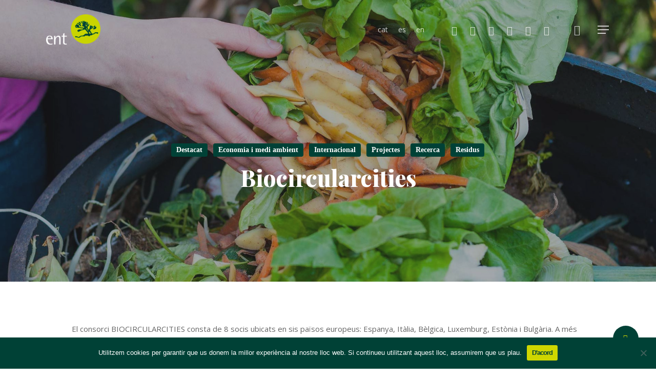

--- FILE ---
content_type: text/html; charset=UTF-8
request_url: https://ent.cat/biocircularcities/
body_size: 24982
content:
<!doctype html>
<html lang="ca" class="no-js">
<head>
<meta charset="UTF-8">
<meta name="viewport" content="width=device-width, initial-scale=1, maximum-scale=1, user-scalable=0" /><meta name='robots' content='index, follow, max-image-preview:large, max-snippet:-1, max-video-preview:-1' />
<style>img:is([sizes="auto" i], [sizes^="auto," i]) { contain-intrinsic-size: 3000px 1500px }</style>
<link rel="alternate" hreflang="ca" href="https://ent.cat/biocircularcities/" />
<link rel="alternate" hreflang="es" href="https://ent.cat/es/biocircularcities/" />
<link rel="alternate" hreflang="en" href="https://ent.cat/en/biocircularcities/" />
<link rel="alternate" hreflang="x-default" href="https://ent.cat/biocircularcities/" />
<!-- This site is optimized with the Yoast SEO plugin v22.8 - https://yoast.com/wordpress/plugins/seo/ -->
<title>Biocircularcities - ENT</title>
<link rel="canonical" href="https://ent.cat/biocircularcities/" />
<meta property="og:locale" content="ca_ES" />
<meta property="og:type" content="article" />
<meta property="og:title" content="Biocircularcities - ENT" />
<meta property="og:url" content="https://ent.cat/biocircularcities/" />
<meta property="og:site_name" content="ENT" />
<meta property="article:publisher" content="https://www.facebook.com/entmediambient" />
<meta property="article:published_time" content="2021-06-03T07:44:28+00:00" />
<meta property="article:modified_time" content="2025-12-01T11:12:07+00:00" />
<meta property="og:image" content="https://ent.cat/wp-content/uploads/2021/06/biowaste.jpg" />
<meta property="og:image:width" content="1920" />
<meta property="og:image:height" content="1080" />
<meta property="og:image:type" content="image/jpeg" />
<meta name="author" content="FUNDACIÓ ENT" />
<meta name="twitter:card" content="summary_large_image" />
<meta name="twitter:creator" content="@ENTmediambient" />
<meta name="twitter:site" content="@ENTmediambient" />
<meta name="twitter:label1" content="Escrit per" />
<meta name="twitter:data1" content="FUNDACIÓ ENT" />
<meta name="twitter:label2" content="Temps estimat de lectura" />
<meta name="twitter:data2" content="4 minuts" />
<script type="application/ld+json" class="yoast-schema-graph">{"@context":"https://schema.org","@graph":[{"@type":"WebPage","@id":"https://ent.cat/biocircularcities/","url":"https://ent.cat/biocircularcities/","name":"Biocircularcities - ENT","isPartOf":{"@id":"https://ent.cat/#website"},"primaryImageOfPage":{"@id":"https://ent.cat/biocircularcities/#primaryimage"},"image":{"@id":"https://ent.cat/biocircularcities/#primaryimage"},"thumbnailUrl":"https://ent.cat/wp-content/uploads/2021/06/biowaste.jpg","datePublished":"2021-06-03T07:44:28+00:00","dateModified":"2025-12-01T11:12:07+00:00","author":{"@id":"https://ent.cat/#/schema/person/d7b26728af7ef8517128f5dac7721e06"},"breadcrumb":{"@id":"https://ent.cat/biocircularcities/#breadcrumb"},"inLanguage":"ca","potentialAction":[{"@type":"ReadAction","target":["https://ent.cat/biocircularcities/"]}]},{"@type":"ImageObject","inLanguage":"ca","@id":"https://ent.cat/biocircularcities/#primaryimage","url":"https://ent.cat/wp-content/uploads/2021/06/biowaste.jpg","contentUrl":"https://ent.cat/wp-content/uploads/2021/06/biowaste.jpg","width":1920,"height":1080},{"@type":"BreadcrumbList","@id":"https://ent.cat/biocircularcities/#breadcrumb","itemListElement":[{"@type":"ListItem","position":1,"name":"Inici","item":"https://ent.cat/"},{"@type":"ListItem","position":2,"name":"Biocircularcities"}]},{"@type":"WebSite","@id":"https://ent.cat/#website","url":"https://ent.cat/","name":"ENT","description":"Innovació ambiental","potentialAction":[{"@type":"SearchAction","target":{"@type":"EntryPoint","urlTemplate":"https://ent.cat/?s={search_term_string}"},"query-input":"required name=search_term_string"}],"inLanguage":"ca"},{"@type":"Person","@id":"https://ent.cat/#/schema/person/d7b26728af7ef8517128f5dac7721e06","name":"FUNDACIÓ ENT","image":{"@type":"ImageObject","inLanguage":"ca","@id":"https://ent.cat/#/schema/person/image/","url":"https://secure.gravatar.com/avatar/1966873259eb3afc1da540dea5f935b7861a2973e96a85eef648ea07fb768d44?s=96&d=mm&r=g","contentUrl":"https://secure.gravatar.com/avatar/1966873259eb3afc1da540dea5f935b7861a2973e96a85eef648ea07fb768d44?s=96&d=mm&r=g","caption":"FUNDACIÓ ENT"},"sameAs":["https://ent.cat"],"url":"https://ent.cat/author/adminent/"}]}</script>
<!-- / Yoast SEO plugin. -->
<link rel='dns-prefetch' href='//fonts.googleapis.com' />
<link rel='dns-prefetch' href='//www.googletagmanager.com' />
<link rel="alternate" type="text/calendar" title="ENT &raquo; Canal iCal" href="https://ent.cat/agenda/?ical=1" />
<script type="text/javascript">
/* <![CDATA[ */
window._wpemojiSettings = {"baseUrl":"https:\/\/s.w.org\/images\/core\/emoji\/16.0.1\/72x72\/","ext":".png","svgUrl":"https:\/\/s.w.org\/images\/core\/emoji\/16.0.1\/svg\/","svgExt":".svg","source":{"concatemoji":"https:\/\/ent.cat\/wp-includes\/js\/wp-emoji-release.min.js?ver=3c8956dd5c9c6e6c7d56d820f311acb9"}};
/*! This file is auto-generated */
!function(s,n){var o,i,e;function c(e){try{var t={supportTests:e,timestamp:(new Date).valueOf()};sessionStorage.setItem(o,JSON.stringify(t))}catch(e){}}function p(e,t,n){e.clearRect(0,0,e.canvas.width,e.canvas.height),e.fillText(t,0,0);var t=new Uint32Array(e.getImageData(0,0,e.canvas.width,e.canvas.height).data),a=(e.clearRect(0,0,e.canvas.width,e.canvas.height),e.fillText(n,0,0),new Uint32Array(e.getImageData(0,0,e.canvas.width,e.canvas.height).data));return t.every(function(e,t){return e===a[t]})}function u(e,t){e.clearRect(0,0,e.canvas.width,e.canvas.height),e.fillText(t,0,0);for(var n=e.getImageData(16,16,1,1),a=0;a<n.data.length;a++)if(0!==n.data[a])return!1;return!0}function f(e,t,n,a){switch(t){case"flag":return n(e,"\ud83c\udff3\ufe0f\u200d\u26a7\ufe0f","\ud83c\udff3\ufe0f\u200b\u26a7\ufe0f")?!1:!n(e,"\ud83c\udde8\ud83c\uddf6","\ud83c\udde8\u200b\ud83c\uddf6")&&!n(e,"\ud83c\udff4\udb40\udc67\udb40\udc62\udb40\udc65\udb40\udc6e\udb40\udc67\udb40\udc7f","\ud83c\udff4\u200b\udb40\udc67\u200b\udb40\udc62\u200b\udb40\udc65\u200b\udb40\udc6e\u200b\udb40\udc67\u200b\udb40\udc7f");case"emoji":return!a(e,"\ud83e\udedf")}return!1}function g(e,t,n,a){var r="undefined"!=typeof WorkerGlobalScope&&self instanceof WorkerGlobalScope?new OffscreenCanvas(300,150):s.createElement("canvas"),o=r.getContext("2d",{willReadFrequently:!0}),i=(o.textBaseline="top",o.font="600 32px Arial",{});return e.forEach(function(e){i[e]=t(o,e,n,a)}),i}function t(e){var t=s.createElement("script");t.src=e,t.defer=!0,s.head.appendChild(t)}"undefined"!=typeof Promise&&(o="wpEmojiSettingsSupports",i=["flag","emoji"],n.supports={everything:!0,everythingExceptFlag:!0},e=new Promise(function(e){s.addEventListener("DOMContentLoaded",e,{once:!0})}),new Promise(function(t){var n=function(){try{var e=JSON.parse(sessionStorage.getItem(o));if("object"==typeof e&&"number"==typeof e.timestamp&&(new Date).valueOf()<e.timestamp+604800&&"object"==typeof e.supportTests)return e.supportTests}catch(e){}return null}();if(!n){if("undefined"!=typeof Worker&&"undefined"!=typeof OffscreenCanvas&&"undefined"!=typeof URL&&URL.createObjectURL&&"undefined"!=typeof Blob)try{var e="postMessage("+g.toString()+"("+[JSON.stringify(i),f.toString(),p.toString(),u.toString()].join(",")+"));",a=new Blob([e],{type:"text/javascript"}),r=new Worker(URL.createObjectURL(a),{name:"wpTestEmojiSupports"});return void(r.onmessage=function(e){c(n=e.data),r.terminate(),t(n)})}catch(e){}c(n=g(i,f,p,u))}t(n)}).then(function(e){for(var t in e)n.supports[t]=e[t],n.supports.everything=n.supports.everything&&n.supports[t],"flag"!==t&&(n.supports.everythingExceptFlag=n.supports.everythingExceptFlag&&n.supports[t]);n.supports.everythingExceptFlag=n.supports.everythingExceptFlag&&!n.supports.flag,n.DOMReady=!1,n.readyCallback=function(){n.DOMReady=!0}}).then(function(){return e}).then(function(){var e;n.supports.everything||(n.readyCallback(),(e=n.source||{}).concatemoji?t(e.concatemoji):e.wpemoji&&e.twemoji&&(t(e.twemoji),t(e.wpemoji)))}))}((window,document),window._wpemojiSettings);
/* ]]> */
</script>
<style id='wp-emoji-styles-inline-css' type='text/css'>
img.wp-smiley, img.emoji {
display: inline !important;
border: none !important;
box-shadow: none !important;
height: 1em !important;
width: 1em !important;
margin: 0 0.07em !important;
vertical-align: -0.1em !important;
background: none !important;
padding: 0 !important;
}
</style>
<!-- <link rel='stylesheet' id='wp-block-library-css' href='https://ent.cat/wp-includes/css/dist/block-library/style.min.css?ver=3c8956dd5c9c6e6c7d56d820f311acb9' type='text/css' media='all' /> -->
<!-- <link rel='stylesheet' id='bod-modal-block-style-css-css' href='https://ent.cat/wp-content/plugins/modal-block/dist/blocks.style.build.css?ver=3c8956dd5c9c6e6c7d56d820f311acb9' type='text/css' media='all' /> -->
<link rel="stylesheet" type="text/css" href="//ent.cat/wp-content/cache/wpfc-minified/fpqwgz55/dgmqc.css" media="all"/>
<style id='global-styles-inline-css' type='text/css'>
:root{--wp--preset--aspect-ratio--square: 1;--wp--preset--aspect-ratio--4-3: 4/3;--wp--preset--aspect-ratio--3-4: 3/4;--wp--preset--aspect-ratio--3-2: 3/2;--wp--preset--aspect-ratio--2-3: 2/3;--wp--preset--aspect-ratio--16-9: 16/9;--wp--preset--aspect-ratio--9-16: 9/16;--wp--preset--color--black: #000000;--wp--preset--color--cyan-bluish-gray: #abb8c3;--wp--preset--color--white: #ffffff;--wp--preset--color--pale-pink: #f78da7;--wp--preset--color--vivid-red: #cf2e2e;--wp--preset--color--luminous-vivid-orange: #ff6900;--wp--preset--color--luminous-vivid-amber: #fcb900;--wp--preset--color--light-green-cyan: #7bdcb5;--wp--preset--color--vivid-green-cyan: #00d084;--wp--preset--color--pale-cyan-blue: #8ed1fc;--wp--preset--color--vivid-cyan-blue: #0693e3;--wp--preset--color--vivid-purple: #9b51e0;--wp--preset--gradient--vivid-cyan-blue-to-vivid-purple: linear-gradient(135deg,rgba(6,147,227,1) 0%,rgb(155,81,224) 100%);--wp--preset--gradient--light-green-cyan-to-vivid-green-cyan: linear-gradient(135deg,rgb(122,220,180) 0%,rgb(0,208,130) 100%);--wp--preset--gradient--luminous-vivid-amber-to-luminous-vivid-orange: linear-gradient(135deg,rgba(252,185,0,1) 0%,rgba(255,105,0,1) 100%);--wp--preset--gradient--luminous-vivid-orange-to-vivid-red: linear-gradient(135deg,rgba(255,105,0,1) 0%,rgb(207,46,46) 100%);--wp--preset--gradient--very-light-gray-to-cyan-bluish-gray: linear-gradient(135deg,rgb(238,238,238) 0%,rgb(169,184,195) 100%);--wp--preset--gradient--cool-to-warm-spectrum: linear-gradient(135deg,rgb(74,234,220) 0%,rgb(151,120,209) 20%,rgb(207,42,186) 40%,rgb(238,44,130) 60%,rgb(251,105,98) 80%,rgb(254,248,76) 100%);--wp--preset--gradient--blush-light-purple: linear-gradient(135deg,rgb(255,206,236) 0%,rgb(152,150,240) 100%);--wp--preset--gradient--blush-bordeaux: linear-gradient(135deg,rgb(254,205,165) 0%,rgb(254,45,45) 50%,rgb(107,0,62) 100%);--wp--preset--gradient--luminous-dusk: linear-gradient(135deg,rgb(255,203,112) 0%,rgb(199,81,192) 50%,rgb(65,88,208) 100%);--wp--preset--gradient--pale-ocean: linear-gradient(135deg,rgb(255,245,203) 0%,rgb(182,227,212) 50%,rgb(51,167,181) 100%);--wp--preset--gradient--electric-grass: linear-gradient(135deg,rgb(202,248,128) 0%,rgb(113,206,126) 100%);--wp--preset--gradient--midnight: linear-gradient(135deg,rgb(2,3,129) 0%,rgb(40,116,252) 100%);--wp--preset--font-size--small: 13px;--wp--preset--font-size--medium: 20px;--wp--preset--font-size--large: 36px;--wp--preset--font-size--x-large: 42px;--wp--preset--spacing--20: 0.44rem;--wp--preset--spacing--30: 0.67rem;--wp--preset--spacing--40: 1rem;--wp--preset--spacing--50: 1.5rem;--wp--preset--spacing--60: 2.25rem;--wp--preset--spacing--70: 3.38rem;--wp--preset--spacing--80: 5.06rem;--wp--preset--shadow--natural: 6px 6px 9px rgba(0, 0, 0, 0.2);--wp--preset--shadow--deep: 12px 12px 50px rgba(0, 0, 0, 0.4);--wp--preset--shadow--sharp: 6px 6px 0px rgba(0, 0, 0, 0.2);--wp--preset--shadow--outlined: 6px 6px 0px -3px rgba(255, 255, 255, 1), 6px 6px rgba(0, 0, 0, 1);--wp--preset--shadow--crisp: 6px 6px 0px rgba(0, 0, 0, 1);}:root { --wp--style--global--content-size: 1300px;--wp--style--global--wide-size: 1300px; }:where(body) { margin: 0; }.wp-site-blocks > .alignleft { float: left; margin-right: 2em; }.wp-site-blocks > .alignright { float: right; margin-left: 2em; }.wp-site-blocks > .aligncenter { justify-content: center; margin-left: auto; margin-right: auto; }:where(.is-layout-flex){gap: 0.5em;}:where(.is-layout-grid){gap: 0.5em;}.is-layout-flow > .alignleft{float: left;margin-inline-start: 0;margin-inline-end: 2em;}.is-layout-flow > .alignright{float: right;margin-inline-start: 2em;margin-inline-end: 0;}.is-layout-flow > .aligncenter{margin-left: auto !important;margin-right: auto !important;}.is-layout-constrained > .alignleft{float: left;margin-inline-start: 0;margin-inline-end: 2em;}.is-layout-constrained > .alignright{float: right;margin-inline-start: 2em;margin-inline-end: 0;}.is-layout-constrained > .aligncenter{margin-left: auto !important;margin-right: auto !important;}.is-layout-constrained > :where(:not(.alignleft):not(.alignright):not(.alignfull)){max-width: var(--wp--style--global--content-size);margin-left: auto !important;margin-right: auto !important;}.is-layout-constrained > .alignwide{max-width: var(--wp--style--global--wide-size);}body .is-layout-flex{display: flex;}.is-layout-flex{flex-wrap: wrap;align-items: center;}.is-layout-flex > :is(*, div){margin: 0;}body .is-layout-grid{display: grid;}.is-layout-grid > :is(*, div){margin: 0;}body{padding-top: 0px;padding-right: 0px;padding-bottom: 0px;padding-left: 0px;}:root :where(.wp-element-button, .wp-block-button__link){background-color: #32373c;border-width: 0;color: #fff;font-family: inherit;font-size: inherit;line-height: inherit;padding: calc(0.667em + 2px) calc(1.333em + 2px);text-decoration: none;}.has-black-color{color: var(--wp--preset--color--black) !important;}.has-cyan-bluish-gray-color{color: var(--wp--preset--color--cyan-bluish-gray) !important;}.has-white-color{color: var(--wp--preset--color--white) !important;}.has-pale-pink-color{color: var(--wp--preset--color--pale-pink) !important;}.has-vivid-red-color{color: var(--wp--preset--color--vivid-red) !important;}.has-luminous-vivid-orange-color{color: var(--wp--preset--color--luminous-vivid-orange) !important;}.has-luminous-vivid-amber-color{color: var(--wp--preset--color--luminous-vivid-amber) !important;}.has-light-green-cyan-color{color: var(--wp--preset--color--light-green-cyan) !important;}.has-vivid-green-cyan-color{color: var(--wp--preset--color--vivid-green-cyan) !important;}.has-pale-cyan-blue-color{color: var(--wp--preset--color--pale-cyan-blue) !important;}.has-vivid-cyan-blue-color{color: var(--wp--preset--color--vivid-cyan-blue) !important;}.has-vivid-purple-color{color: var(--wp--preset--color--vivid-purple) !important;}.has-black-background-color{background-color: var(--wp--preset--color--black) !important;}.has-cyan-bluish-gray-background-color{background-color: var(--wp--preset--color--cyan-bluish-gray) !important;}.has-white-background-color{background-color: var(--wp--preset--color--white) !important;}.has-pale-pink-background-color{background-color: var(--wp--preset--color--pale-pink) !important;}.has-vivid-red-background-color{background-color: var(--wp--preset--color--vivid-red) !important;}.has-luminous-vivid-orange-background-color{background-color: var(--wp--preset--color--luminous-vivid-orange) !important;}.has-luminous-vivid-amber-background-color{background-color: var(--wp--preset--color--luminous-vivid-amber) !important;}.has-light-green-cyan-background-color{background-color: var(--wp--preset--color--light-green-cyan) !important;}.has-vivid-green-cyan-background-color{background-color: var(--wp--preset--color--vivid-green-cyan) !important;}.has-pale-cyan-blue-background-color{background-color: var(--wp--preset--color--pale-cyan-blue) !important;}.has-vivid-cyan-blue-background-color{background-color: var(--wp--preset--color--vivid-cyan-blue) !important;}.has-vivid-purple-background-color{background-color: var(--wp--preset--color--vivid-purple) !important;}.has-black-border-color{border-color: var(--wp--preset--color--black) !important;}.has-cyan-bluish-gray-border-color{border-color: var(--wp--preset--color--cyan-bluish-gray) !important;}.has-white-border-color{border-color: var(--wp--preset--color--white) !important;}.has-pale-pink-border-color{border-color: var(--wp--preset--color--pale-pink) !important;}.has-vivid-red-border-color{border-color: var(--wp--preset--color--vivid-red) !important;}.has-luminous-vivid-orange-border-color{border-color: var(--wp--preset--color--luminous-vivid-orange) !important;}.has-luminous-vivid-amber-border-color{border-color: var(--wp--preset--color--luminous-vivid-amber) !important;}.has-light-green-cyan-border-color{border-color: var(--wp--preset--color--light-green-cyan) !important;}.has-vivid-green-cyan-border-color{border-color: var(--wp--preset--color--vivid-green-cyan) !important;}.has-pale-cyan-blue-border-color{border-color: var(--wp--preset--color--pale-cyan-blue) !important;}.has-vivid-cyan-blue-border-color{border-color: var(--wp--preset--color--vivid-cyan-blue) !important;}.has-vivid-purple-border-color{border-color: var(--wp--preset--color--vivid-purple) !important;}.has-vivid-cyan-blue-to-vivid-purple-gradient-background{background: var(--wp--preset--gradient--vivid-cyan-blue-to-vivid-purple) !important;}.has-light-green-cyan-to-vivid-green-cyan-gradient-background{background: var(--wp--preset--gradient--light-green-cyan-to-vivid-green-cyan) !important;}.has-luminous-vivid-amber-to-luminous-vivid-orange-gradient-background{background: var(--wp--preset--gradient--luminous-vivid-amber-to-luminous-vivid-orange) !important;}.has-luminous-vivid-orange-to-vivid-red-gradient-background{background: var(--wp--preset--gradient--luminous-vivid-orange-to-vivid-red) !important;}.has-very-light-gray-to-cyan-bluish-gray-gradient-background{background: var(--wp--preset--gradient--very-light-gray-to-cyan-bluish-gray) !important;}.has-cool-to-warm-spectrum-gradient-background{background: var(--wp--preset--gradient--cool-to-warm-spectrum) !important;}.has-blush-light-purple-gradient-background{background: var(--wp--preset--gradient--blush-light-purple) !important;}.has-blush-bordeaux-gradient-background{background: var(--wp--preset--gradient--blush-bordeaux) !important;}.has-luminous-dusk-gradient-background{background: var(--wp--preset--gradient--luminous-dusk) !important;}.has-pale-ocean-gradient-background{background: var(--wp--preset--gradient--pale-ocean) !important;}.has-electric-grass-gradient-background{background: var(--wp--preset--gradient--electric-grass) !important;}.has-midnight-gradient-background{background: var(--wp--preset--gradient--midnight) !important;}.has-small-font-size{font-size: var(--wp--preset--font-size--small) !important;}.has-medium-font-size{font-size: var(--wp--preset--font-size--medium) !important;}.has-large-font-size{font-size: var(--wp--preset--font-size--large) !important;}.has-x-large-font-size{font-size: var(--wp--preset--font-size--x-large) !important;}
:where(.wp-block-post-template.is-layout-flex){gap: 1.25em;}:where(.wp-block-post-template.is-layout-grid){gap: 1.25em;}
:where(.wp-block-columns.is-layout-flex){gap: 2em;}:where(.wp-block-columns.is-layout-grid){gap: 2em;}
:root :where(.wp-block-pullquote){font-size: 1.5em;line-height: 1.6;}
</style>
<!-- <link rel='stylesheet' id='contact-form-7-css' href='https://ent.cat/wp-content/plugins/contact-form-7/includes/css/styles.css?ver=5.9.5' type='text/css' media='all' /> -->
<!-- <link rel='stylesheet' id='cookie-notice-front-css' href='https://ent.cat/wp-content/plugins/cookie-notice/css/front.min.css?ver=2.4.17' type='text/css' media='all' /> -->
<!-- <link rel='stylesheet' id='salient-social-css' href='https://ent.cat/wp-content/plugins/salient-social/css/style.css?ver=1.2.5' type='text/css' media='all' /> -->
<link rel="stylesheet" type="text/css" href="//ent.cat/wp-content/cache/wpfc-minified/e5tsjryq/bub9o.css" media="all"/>
<style id='salient-social-inline-css' type='text/css'>
.sharing-default-minimal .nectar-love.loved,
body .nectar-social[data-color-override="override"].fixed > a:before, 
body .nectar-social[data-color-override="override"].fixed .nectar-social-inner a,
.sharing-default-minimal .nectar-social[data-color-override="override"] .nectar-social-inner a:hover,
.nectar-social.vertical[data-color-override="override"] .nectar-social-inner a:hover {
background-color: #004136;
}
.nectar-social.hover .nectar-love.loved,
.nectar-social.hover > .nectar-love-button a:hover,
.nectar-social[data-color-override="override"].hover > div a:hover,
#single-below-header .nectar-social[data-color-override="override"].hover > div a:hover,
.nectar-social[data-color-override="override"].hover .share-btn:hover,
.sharing-default-minimal .nectar-social[data-color-override="override"] .nectar-social-inner a {
border-color: #004136;
}
#single-below-header .nectar-social.hover .nectar-love.loved i,
#single-below-header .nectar-social.hover[data-color-override="override"] a:hover,
#single-below-header .nectar-social.hover[data-color-override="override"] a:hover i,
#single-below-header .nectar-social.hover .nectar-love-button a:hover i,
.nectar-love:hover i,
.hover .nectar-love:hover .total_loves,
.nectar-love.loved i,
.nectar-social.hover .nectar-love.loved .total_loves,
.nectar-social.hover .share-btn:hover, 
.nectar-social[data-color-override="override"].hover .nectar-social-inner a:hover,
.nectar-social[data-color-override="override"].hover > div:hover span,
.sharing-default-minimal .nectar-social[data-color-override="override"] .nectar-social-inner a:not(:hover) i,
.sharing-default-minimal .nectar-social[data-color-override="override"] .nectar-social-inner a:not(:hover) {
color: #004136;
}
</style>
<!-- <link rel='stylesheet' id='wpml-legacy-post-translations-0-css' href='https://ent.cat/wp-content/plugins/sitepress-multilingual-cms/templates/language-switchers/legacy-post-translations/style.min.css?ver=1' type='text/css' media='all' /> -->
<!-- <link rel='stylesheet' id='wpml-menu-item-0-css' href='https://ent.cat/wp-content/plugins/sitepress-multilingual-cms/templates/language-switchers/menu-item/style.min.css?ver=1' type='text/css' media='all' /> -->
<!-- <link rel='stylesheet' id='font-awesome-css' href='https://ent.cat/wp-content/themes/salient/css/font-awesome-legacy.min.css?ver=4.7.1' type='text/css' media='all' /> -->
<!-- <link rel='stylesheet' id='salient-grid-system-css' href='https://ent.cat/wp-content/themes/salient/css/build/grid-system.css?ver=16.2.2' type='text/css' media='all' /> -->
<!-- <link rel='stylesheet' id='main-styles-css' href='https://ent.cat/wp-content/themes/salient/css/build/style.css?ver=16.2.2' type='text/css' media='all' /> -->
<!-- <link rel='stylesheet' id='nectar-single-styles-css' href='https://ent.cat/wp-content/themes/salient/css/build/single.css?ver=16.2.2' type='text/css' media='all' /> -->
<!-- <link rel='stylesheet' id='nectar-element-icon-with-text-css' href='https://ent.cat/wp-content/themes/salient/css/build/elements/element-icon-with-text.css?ver=16.2.2' type='text/css' media='all' /> -->
<!-- <link rel='stylesheet' id='nectar-cf7-css' href='https://ent.cat/wp-content/themes/salient/css/build/third-party/cf7.css?ver=16.2.2' type='text/css' media='all' /> -->
<!-- <link rel='stylesheet' id='nectar-basic-events-calendar-css' href='https://ent.cat/wp-content/themes/salient/css/build/third-party/events-calendar.css?ver=16.2.2' type='text/css' media='all' /> -->
<link rel="stylesheet" type="text/css" href="//ent.cat/wp-content/cache/wpfc-minified/7jwnw34t/26ybg.css" media="all"/>
<link rel='stylesheet' id='nectar_default_font_open_sans-css' href='https://fonts.googleapis.com/css?family=Open+Sans%3A300%2C400%2C600%2C700&#038;subset=latin%2Clatin-ext' type='text/css' media='all' />
<!-- <link rel='stylesheet' id='responsive-css' href='https://ent.cat/wp-content/themes/salient/css/build/responsive.css?ver=16.2.2' type='text/css' media='all' /> -->
<!-- <link rel='stylesheet' id='skin-material-css' href='https://ent.cat/wp-content/themes/salient/css/build/skin-material.css?ver=16.2.2' type='text/css' media='all' /> -->
<link rel="stylesheet" type="text/css" href="//ent.cat/wp-content/cache/wpfc-minified/7825xlrd/dgmx5.css" media="all"/>
<style id='salient-wp-menu-dynamic-fallback-inline-css' type='text/css'>
#header-outer .nectar-ext-menu-item .image-layer-outer,#header-outer .nectar-ext-menu-item .image-layer,#header-outer .nectar-ext-menu-item .color-overlay,#slide-out-widget-area .nectar-ext-menu-item .image-layer-outer,#slide-out-widget-area .nectar-ext-menu-item .color-overlay,#slide-out-widget-area .nectar-ext-menu-item .image-layer{position:absolute;top:0;left:0;width:100%;height:100%;overflow:hidden;}.nectar-ext-menu-item .inner-content{position:relative;z-index:10;width:100%;}.nectar-ext-menu-item .image-layer{background-size:cover;background-position:center;transition:opacity 0.25s ease 0.1s;}.nectar-ext-menu-item .image-layer video{object-fit:cover;width:100%;height:100%;}#header-outer nav .nectar-ext-menu-item .image-layer:not(.loaded){background-image:none!important;}#header-outer nav .nectar-ext-menu-item .image-layer{opacity:0;}#header-outer nav .nectar-ext-menu-item .image-layer.loaded{opacity:1;}.nectar-ext-menu-item span[class*="inherit-h"] + .menu-item-desc{margin-top:0.4rem;}#mobile-menu .nectar-ext-menu-item .title,#slide-out-widget-area .nectar-ext-menu-item .title,.nectar-ext-menu-item .menu-title-text,.nectar-ext-menu-item .menu-item-desc{position:relative;}.nectar-ext-menu-item .menu-item-desc{display:block;line-height:1.4em;}body #slide-out-widget-area .nectar-ext-menu-item .menu-item-desc{line-height:1.4em;}#mobile-menu .nectar-ext-menu-item .title,#slide-out-widget-area .nectar-ext-menu-item:not(.style-img-above-text) .title,.nectar-ext-menu-item:not(.style-img-above-text) .menu-title-text,.nectar-ext-menu-item:not(.style-img-above-text) .menu-item-desc,.nectar-ext-menu-item:not(.style-img-above-text) i:before,.nectar-ext-menu-item:not(.style-img-above-text) .svg-icon{color:#fff;}#mobile-menu .nectar-ext-menu-item.style-img-above-text .title{color:inherit;}.sf-menu li ul li a .nectar-ext-menu-item .menu-title-text:after{display:none;}.menu-item .widget-area-active[data-margin="default"] > div:not(:last-child){margin-bottom:20px;}.nectar-ext-menu-item__button{display:inline-block;padding-top:2em;}#header-outer nav li:not([class*="current"]) > a .nectar-ext-menu-item .inner-content.has-button .title .menu-title-text{background-image:none;}.nectar-ext-menu-item__button .nectar-cta:not([data-color="transparent"]){margin-top:.8em;margin-bottom:.8em;}.nectar-ext-menu-item .color-overlay{transition:opacity 0.5s cubic-bezier(.15,.75,.5,1);}.nectar-ext-menu-item:hover .hover-zoom-in-slow .image-layer{transform:scale(1.15);transition:transform 4s cubic-bezier(0.1,0.2,.7,1);}.nectar-ext-menu-item:hover .hover-zoom-in-slow .color-overlay{transition:opacity 1.5s cubic-bezier(.15,.75,.5,1);}.nectar-ext-menu-item .hover-zoom-in-slow .image-layer{transition:transform 0.5s cubic-bezier(.15,.75,.5,1);}.nectar-ext-menu-item .hover-zoom-in-slow .color-overlay{transition:opacity 0.5s cubic-bezier(.15,.75,.5,1);}.nectar-ext-menu-item:hover .hover-zoom-in .image-layer{transform:scale(1.12);}.nectar-ext-menu-item .hover-zoom-in .image-layer{transition:transform 0.5s cubic-bezier(.15,.75,.5,1);}.nectar-ext-menu-item{display:flex;text-align:left;}.rtl .nectar-ext-menu-item{text-align:right;}#header-outer .nectar-ext-menu-item.style-img-above-text .image-layer-outer,#slide-out-widget-area .nectar-ext-menu-item.style-img-above-text .image-layer-outer{position:relative;}#header-outer .nectar-ext-menu-item.style-img-above-text,#slide-out-widget-area .nectar-ext-menu-item.style-img-above-text{flex-direction:column;}
</style>
<style id='akismet-widget-style-inline-css' type='text/css'>
.a-stats {
--akismet-color-mid-green: #357b49;
--akismet-color-white: #fff;
--akismet-color-light-grey: #f6f7f7;
max-width: 350px;
width: auto;
}
.a-stats * {
all: unset;
box-sizing: border-box;
}
.a-stats strong {
font-weight: 600;
}
.a-stats a.a-stats__link,
.a-stats a.a-stats__link:visited,
.a-stats a.a-stats__link:active {
background: var(--akismet-color-mid-green);
border: none;
box-shadow: none;
border-radius: 8px;
color: var(--akismet-color-white);
cursor: pointer;
display: block;
font-family: -apple-system, BlinkMacSystemFont, 'Segoe UI', 'Roboto', 'Oxygen-Sans', 'Ubuntu', 'Cantarell', 'Helvetica Neue', sans-serif;
font-weight: 500;
padding: 12px;
text-align: center;
text-decoration: none;
transition: all 0.2s ease;
}
/* Extra specificity to deal with TwentyTwentyOne focus style */
.widget .a-stats a.a-stats__link:focus {
background: var(--akismet-color-mid-green);
color: var(--akismet-color-white);
text-decoration: none;
}
.a-stats a.a-stats__link:hover {
filter: brightness(110%);
box-shadow: 0 4px 12px rgba(0, 0, 0, 0.06), 0 0 2px rgba(0, 0, 0, 0.16);
}
.a-stats .count {
color: var(--akismet-color-white);
display: block;
font-size: 1.5em;
line-height: 1.4;
padding: 0 13px;
white-space: nowrap;
}
</style>
<!-- <link rel='stylesheet' id='js_composer_front-css' href='https://ent.cat/wp-content/plugins/js_composer_salient/assets/css/js_composer.min.css?ver=7.6' type='text/css' media='all' /> -->
<!-- <link rel='stylesheet' id='dynamic-css-css' href='https://ent.cat/wp-content/themes/salient/css/salient-dynamic-styles.css?ver=30167' type='text/css' media='all' /> -->
<link rel="stylesheet" type="text/css" href="//ent.cat/wp-content/cache/wpfc-minified/d6mtrtys/dgmqc.css" media="all"/>
<style id='dynamic-css-inline-css' type='text/css'>
#ajax-content-wrap .blog-title #single-below-header > span{padding:0 20px 0 20px;}#page-header-bg[data-post-hs="default_minimal"] .inner-wrap{text-align:center}#page-header-bg[data-post-hs="default_minimal"] .inner-wrap >a,.material #page-header-bg.fullscreen-header .inner-wrap >a{color:#fff;font-weight:600;border:var(--nectar-border-thickness) solid rgba(255,255,255,0.4);padding:4px 10px;margin:5px 6px 0 5px;display:inline-block;transition:all 0.2s ease;-webkit-transition:all 0.2s ease;font-size:14px;line-height:18px}body.material #page-header-bg.fullscreen-header .inner-wrap >a{margin-bottom:15px;}body.material #page-header-bg.fullscreen-header .inner-wrap >a{border:none;padding:6px 10px}body[data-button-style^="rounded"] #page-header-bg[data-post-hs="default_minimal"] .inner-wrap >a,body[data-button-style^="rounded"].material #page-header-bg.fullscreen-header .inner-wrap >a{border-radius:100px}body.single [data-post-hs="default_minimal"] #single-below-header span,body.single .heading-title[data-header-style="default_minimal"] #single-below-header span{line-height:14px;}#page-header-bg[data-post-hs="default_minimal"] #single-below-header{text-align:center;position:relative;z-index:100}#page-header-bg[data-post-hs="default_minimal"] #single-below-header span{float:none;display:inline-block}#page-header-bg[data-post-hs="default_minimal"] .inner-wrap >a:hover,#page-header-bg[data-post-hs="default_minimal"] .inner-wrap >a:focus{border-color:transparent}#page-header-bg.fullscreen-header .avatar,#page-header-bg[data-post-hs="default_minimal"] .avatar{border-radius:100%}#page-header-bg.fullscreen-header .meta-author span,#page-header-bg[data-post-hs="default_minimal"] .meta-author span{display:block}#page-header-bg.fullscreen-header .meta-author img{margin-bottom:0;height:50px;width:auto}#page-header-bg[data-post-hs="default_minimal"] .meta-author img{margin-bottom:0;height:40px;width:auto}#page-header-bg[data-post-hs="default_minimal"] .author-section{position:absolute;bottom:30px}#page-header-bg.fullscreen-header .meta-author,#page-header-bg[data-post-hs="default_minimal"] .meta-author{font-size:18px}#page-header-bg.fullscreen-header .author-section .meta-date,#page-header-bg[data-post-hs="default_minimal"] .author-section .meta-date{font-size:12px;color:rgba(255,255,255,0.8)}#page-header-bg.fullscreen-header .author-section .meta-date i{font-size:12px}#page-header-bg[data-post-hs="default_minimal"] .author-section .meta-date i{font-size:11px;line-height:14px}#page-header-bg[data-post-hs="default_minimal"] .author-section .avatar-post-info{position:relative;top:-5px}#page-header-bg.fullscreen-header .author-section a,#page-header-bg[data-post-hs="default_minimal"] .author-section a{display:block;margin-bottom:-2px}#page-header-bg[data-post-hs="default_minimal"] .author-section a{font-size:14px;line-height:14px}#page-header-bg.fullscreen-header .author-section a:hover,#page-header-bg[data-post-hs="default_minimal"] .author-section a:hover{color:rgba(255,255,255,0.85)!important}#page-header-bg.fullscreen-header .author-section,#page-header-bg[data-post-hs="default_minimal"] .author-section{width:100%;z-index:10;text-align:center}#page-header-bg.fullscreen-header .author-section{margin-top:25px;}#page-header-bg.fullscreen-header .author-section span,#page-header-bg[data-post-hs="default_minimal"] .author-section span{padding-left:0;line-height:20px;font-size:20px}#page-header-bg.fullscreen-header .author-section .avatar-post-info,#page-header-bg[data-post-hs="default_minimal"] .author-section .avatar-post-info{margin-left:10px}#page-header-bg.fullscreen-header .author-section .avatar-post-info,#page-header-bg.fullscreen-header .author-section .meta-author,#page-header-bg[data-post-hs="default_minimal"] .author-section .avatar-post-info,#page-header-bg[data-post-hs="default_minimal"] .author-section .meta-author{text-align:left;display:inline-block;top:9px}@media only screen and (min-width :690px) and (max-width :999px){body.single-post #page-header-bg[data-post-hs="default_minimal"]{padding-top:10%;padding-bottom:10%;}}@media only screen and (max-width :690px){#ajax-content-wrap #page-header-bg[data-post-hs="default_minimal"] #single-below-header span:not(.rich-snippet-hidden),#ajax-content-wrap .row.heading-title[data-header-style="default_minimal"] .col.section-title span.meta-category{display:inline-block;}.container-wrap[data-remove-post-comment-number="0"][data-remove-post-author="0"][data-remove-post-date="0"] .heading-title[data-header-style="default_minimal"] #single-below-header > span,#page-header-bg[data-post-hs="default_minimal"] .span_6[data-remove-post-comment-number="0"][data-remove-post-author="0"][data-remove-post-date="0"] #single-below-header > span{padding:0 8px;}.container-wrap[data-remove-post-comment-number="0"][data-remove-post-author="0"][data-remove-post-date="0"] .heading-title[data-header-style="default_minimal"] #single-below-header span,#page-header-bg[data-post-hs="default_minimal"] .span_6[data-remove-post-comment-number="0"][data-remove-post-author="0"][data-remove-post-date="0"] #single-below-header span{font-size:13px;line-height:10px;}.material #page-header-bg.fullscreen-header .author-section{margin-top:5px;}#page-header-bg.fullscreen-header .author-section{bottom:20px;}#page-header-bg.fullscreen-header .author-section .meta-date:not(.updated){margin-top:-4px;display:block;}#page-header-bg.fullscreen-header .author-section .avatar-post-info{margin:10px 0 0 0;}}#page-header-bg h1,#page-header-bg .subheader,.nectar-box-roll .overlaid-content h1,.nectar-box-roll .overlaid-content .subheader,#page-header-bg #portfolio-nav a i,body .section-title #portfolio-nav a:hover i,.page-header-no-bg h1,.page-header-no-bg span,#page-header-bg #portfolio-nav a i,#page-header-bg span,#page-header-bg #single-below-header a:hover,#page-header-bg #single-below-header a:focus,#page-header-bg.fullscreen-header .author-section a{color:#ffffff!important;}body #page-header-bg .pinterest-share i,body #page-header-bg .facebook-share i,body #page-header-bg .linkedin-share i,body #page-header-bg .twitter-share i,body #page-header-bg .google-plus-share i,body #page-header-bg .icon-salient-heart,body #page-header-bg .icon-salient-heart-2{color:#ffffff;}#page-header-bg[data-post-hs="default_minimal"] .inner-wrap > a:not(:hover){color:#ffffff;border-color:rgba(255,255,255,0.4);}.single #page-header-bg #single-below-header > span{border-color:rgba(255,255,255,0.4);}body .section-title #portfolio-nav a:hover i{opacity:0.75;}.single #page-header-bg .blog-title #single-meta .nectar-social.hover > div a,.single #page-header-bg .blog-title #single-meta > div a,.single #page-header-bg .blog-title #single-meta ul .n-shortcode a,#page-header-bg .blog-title #single-meta .nectar-social.hover .share-btn{border-color:rgba(255,255,255,0.4);}.single #page-header-bg .blog-title #single-meta .nectar-social.hover > div a:hover,#page-header-bg .blog-title #single-meta .nectar-social.hover .share-btn:hover,.single #page-header-bg .blog-title #single-meta div > a:hover,.single #page-header-bg .blog-title #single-meta ul .n-shortcode a:hover,.single #page-header-bg .blog-title #single-meta ul li:not(.meta-share-count):hover > a{border-color:rgba(255,255,255,1);}.single #page-header-bg #single-meta div span,.single #page-header-bg #single-meta > div a,.single #page-header-bg #single-meta > div i{color:#ffffff!important;}.single #page-header-bg #single-meta ul .meta-share-count .nectar-social a i{color:rgba(255,255,255,0.7)!important;}.single #page-header-bg #single-meta ul .meta-share-count .nectar-social a:hover i{color:rgba(255,255,255,1)!important;}.no-rgba #header-space{display:none;}@media only screen and (max-width:999px){body #header-space[data-header-mobile-fixed="1"]{display:none;}#header-outer[data-mobile-fixed="false"]{position:absolute;}}@media only screen and (max-width:999px){body:not(.nectar-no-flex-height) #header-space[data-secondary-header-display="full"]:not([data-header-mobile-fixed="false"]){display:block!important;margin-bottom:-66px;}#header-space[data-secondary-header-display="full"][data-header-mobile-fixed="false"]{display:none;}}@media only screen and (min-width:1000px){#header-space{display:none;}.nectar-slider-wrap.first-section,.parallax_slider_outer.first-section,.full-width-content.first-section,.parallax_slider_outer.first-section .swiper-slide .content,.nectar-slider-wrap.first-section .swiper-slide .content,#page-header-bg,.nder-page-header,#page-header-wrap,.full-width-section.first-section{margin-top:0!important;}body #page-header-bg,body #page-header-wrap{height:116px;}body #search-outer{z-index:100000;}}@media only screen and (min-width:1000px){#page-header-wrap.fullscreen-header,#page-header-wrap.fullscreen-header #page-header-bg,html:not(.nectar-box-roll-loaded) .nectar-box-roll > #page-header-bg.fullscreen-header,.nectar_fullscreen_zoom_recent_projects,#nectar_fullscreen_rows:not(.afterLoaded) > div{height:100vh;}.wpb_row.vc_row-o-full-height.top-level,.wpb_row.vc_row-o-full-height.top-level > .col.span_12{min-height:100vh;}#page-header-bg[data-alignment-v="middle"] .span_6 .inner-wrap,#page-header-bg[data-alignment-v="top"] .span_6 .inner-wrap,.blog-archive-header.color-bg .container{padding-top:113px;}#page-header-wrap.container #page-header-bg .span_6 .inner-wrap{padding-top:0;}.nectar-slider-wrap[data-fullscreen="true"]:not(.loaded),.nectar-slider-wrap[data-fullscreen="true"]:not(.loaded) .swiper-container{height:calc(100vh + 2px)!important;}.admin-bar .nectar-slider-wrap[data-fullscreen="true"]:not(.loaded),.admin-bar .nectar-slider-wrap[data-fullscreen="true"]:not(.loaded) .swiper-container{height:calc(100vh - 30px)!important;}}@media only screen and (max-width:999px){#page-header-bg[data-alignment-v="middle"]:not(.fullscreen-header) .span_6 .inner-wrap,#page-header-bg[data-alignment-v="top"] .span_6 .inner-wrap,.blog-archive-header.color-bg .container{padding-top:50px;}.vc_row.top-level.full-width-section:not(.full-width-ns) > .span_12,#page-header-bg[data-alignment-v="bottom"] .span_6 .inner-wrap{padding-top:40px;}}@media only screen and (max-width:690px){.vc_row.top-level.full-width-section:not(.full-width-ns) > .span_12{padding-top:50px;}.vc_row.top-level.full-width-content .nectar-recent-posts-single_featured .recent-post-container > .inner-wrap{padding-top:40px;}}@media only screen and (max-width:999px){.full-width-ns .nectar-slider-wrap .swiper-slide[data-y-pos="middle"] .content,.full-width-ns .nectar-slider-wrap .swiper-slide[data-y-pos="top"] .content{padding-top:30px;}}@media only screen and (max-width:999px){.using-mobile-browser #nectar_fullscreen_rows:not(.afterLoaded):not([data-mobile-disable="on"]) > div{height:calc(100vh - 76px);}.using-mobile-browser .wpb_row.vc_row-o-full-height.top-level,.using-mobile-browser .wpb_row.vc_row-o-full-height.top-level > .col.span_12,[data-permanent-transparent="1"].using-mobile-browser .wpb_row.vc_row-o-full-height.top-level,[data-permanent-transparent="1"].using-mobile-browser .wpb_row.vc_row-o-full-height.top-level > .col.span_12{min-height:calc(100vh - 76px);}html:not(.nectar-box-roll-loaded) .nectar-box-roll > #page-header-bg.fullscreen-header,.nectar_fullscreen_zoom_recent_projects,.nectar-slider-wrap[data-fullscreen="true"]:not(.loaded),.nectar-slider-wrap[data-fullscreen="true"]:not(.loaded) .swiper-container,#nectar_fullscreen_rows:not(.afterLoaded):not([data-mobile-disable="on"]) > div{height:calc(100vh - 1px);}.wpb_row.vc_row-o-full-height.top-level,.wpb_row.vc_row-o-full-height.top-level > .col.span_12{min-height:calc(100vh - 1px);}body[data-transparent-header="false"] #ajax-content-wrap.no-scroll{min-height:calc(100vh - 1px);height:calc(100vh - 1px);}}.nectar-button.small{border-radius:2px 2px 2px 2px;font-size:12px;padding:8px 14px;color:#FFF;box-shadow:0 -1px rgba(0,0,0,0.1) inset;}.nectar-button.small.see-through,.nectar-button.small.see-through-2,.nectar-button.small.see-through-3{padding-top:6px;padding-bottom:6px}.nectar-button.small i{font-size:16px;line-height:16px;right:26px}.nectar-button.small i.icon-button-arrow{font-size:16px}.nectar-button.has-icon.small,.nectar-button.tilt.has-icon.small{padding-left:33px;padding-right:33px}.nectar-button.has-icon.small:hover span,.nectar-button.tilt.small.has-icon span,body.material .nectar-button.has-icon.small span{-webkit-transform:translateX(-14px);transform:translateX(-14px)}.nectar-button.small.has-icon:hover i,.nectar-button.small.tilt.has-icon i{-webkit-transform:translateX(10px);transform:translateX(10px);}body.material .nectar-button.small i{font-size:14px;}body.material[data-button-style^="rounded"] .nectar-button.small i{font-size:12px;}.screen-reader-text,.nectar-skip-to-content:not(:focus){border:0;clip:rect(1px,1px,1px,1px);clip-path:inset(50%);height:1px;margin:-1px;overflow:hidden;padding:0;position:absolute!important;width:1px;word-wrap:normal!important;}.row .col img:not([srcset]){width:auto;}.row .col img.img-with-animation.nectar-lazy:not([srcset]){width:100%;}
#cookie-notice .cn-button {
margin: 0 0 0 10px;
border: none;
background-color: #cfd600 !important;
font-weight: 800 !important;
letter-spacing: -1px !important;
color: #004135 !important;
}
.span_12.dark .owl-theme .owl-dots .owl-dot.active span {
background-color: #004136 !important;
}
.full-width-section > .col.span_12.dark .swiper-slide[data-color-scheme="light"] .content h2 {
color: #fff;
}
.full-width-section > .col.span_12.dark .swiper-slide[data-color-scheme="light"] .content h2 a {
color: #fff;
}
body a, label span, body [class^="icon-"].icon-default-style, .blog-recent[data-style*="classic_enhanced"] .post-meta .icon-salient-heart-2.loved, .blog-recent[data-style*="classic_enhanced"] .post-meta a:hover i, .masonry.classic_enhanced .post .post-meta .icon-salient-heart-2.loved, .masonry.classic_enhanced .post .post-meta a:hover i, .post .post-header h2 a, .post .post-header a:hover, #single-below-header a:hover, .post .post-header a:focus, #single-below-header a:focus, .comment-list .pingback .comment-body > a:hover, .pricing-column h3, [data-style="list_featured_first_row"] .meta-category a, body.material .tabbed[data-color-scheme="accent-color"][data-style="minimal"]:not(.using-icons) >ul li:not(.cta-button) a:hover, body.material .tabbed[data-color-scheme="accent-color"][data-style="minimal"]:not(.using-icons) >ul li:not(.cta-button) .active-tab, .tabbed[data-style*="material"][data-color-scheme="accent-color"] .wpb_tabs_nav li a:not(.active-tab):hover, [data-style="list_featured_first_row"] .meta-category a, .icon-3x[class^="icon-"], .icon-3x[class*=" icon-"], .icon-tiny[class^="icon-"], .nectar-fancy-box[data-style="color_box_hover"][data-color="accent-color"] .icon-default-style, .col:hover > [class^="icon-"].icon-3x.accent-color.alt-style.hovered, .col:hover > [class*=" icon-"].icon-3x.accent-color.alt-style.hovered, div[data-style="minimal"] .toggle:hover h3 a, div[data-style="minimal"] .toggle.open h3 a, #footer-outer #copyright li a i:hover, .ascend .comment-list .reply a, body.material .widget:not(.nectar_popular_posts_widget):not(.recent_posts_extra_widget) li a:hover, body.material #sidebar .widget:not(.nectar_popular_posts_widget):not(.recent_posts_extra_widget) li a:hover, body.material #footer-outer .widget:not(.nectar_popular_posts_widget):not(.recent_posts_extra_widget) li a:hover, #top nav .sf-menu .current_page_item > a .sf-sub-indicator i, #top nav .sf-menu .current_page_ancestor > a .sf-sub-indicator i, .sf-menu > .current_page_ancestor > a > .sf-sub-indicator i, .material .widget .tagcloud a, #single-below-header a:hover [class^="icon-"], #header-outer[data-format="left-header"] #top nav > ul > li:not(.megamenu) ul a:hover, #header-outer #mobile-menu ul li[class*="current"] > a, #header-outer #mobile-menu ul li a:hover, #header-outer #mobile-menu ul li a:focus, #header-outer #mobile-menu ul li a:hover .sf-sub-indicator i, #header-outer #mobile-menu ul li a:focus .sf-sub-indicator i, .wpcf7-form .wpcf7-not-valid-tip {
color: #cfd600;
}
.border-vermell {
border-top:10px solid #ec6f6e;
}
.border-verd {
border-top:10px solid #8bc6a3;
}
.border-groc {
border-top:10px solid #f7e26d;
}
.border-taronja {
border-top:10px solid #f8ab55;
}
.border-blau {
border-top:10px solid #7db5df;
}
.text-arees {
font-size: 18px;
font-weight: 700;
padding-top: 20px;
padding-left:10px;
line-height: 20px;
color: #004136;
}
.titol-pag-publicacions {
color: #fff;
width: 195px;
margin: 0 auto;
background-color: #004136;
font-size: 30px;
font-weight: 900 !important;
font-family: 'Roboto';
padding-bottom: 8px;
padding-top: 7px;
border-radius: 6px;
text-align:center;
}
.titol-pag-publicacions-esp {
color: #fff;
width: 205px;
margin: 0 auto;
background-color: #004136;
font-size: 30px;
font-weight: 900 !important;
font-family: 'Roboto';
padding-bottom: 8px;
padding-top: 7px;
border-radius: 6px;
text-align:center;
}
.titol-pag-actualitat {
color: #fff;
width: 155px;
margin: 0 auto;
background-color: #004136;
font-size: 30px;
font-weight: 900 !important;
font-family: 'Roboto';
padding-bottom: 8px;
padding-top: 8px;
border-radius: 6px;
text-align:center;
}
.titol-pag-actualitat-esp {
color: #fff;
width: 170px;
margin: 0 auto;
background-color: #004136;
font-size: 30px;
font-weight: 900 !important;
font-family: 'Roboto';
padding-bottom: 8px;
padding-top: 8px;
border-radius: 6px;
text-align:center;
}
.titol-pag-actualitat-eng {
color: #fff;
width: 100px;
margin: 0 auto;
background-color: #004136;
font-size: 30px;
font-weight: 900 !important;
font-family: 'Roboto';
padding-bottom: 8px;
padding-top: 8px;
border-radius: 6px;
text-align:center;
}
.titol-pag-ent-mitjans {
color: #fff;
width: 230px;
margin: 0 auto;
background-color: #004136;
font-size: 30px;
font-weight: 900 !important;
font-family: 'Roboto';
padding-bottom: 8px;
padding-top: 8px;
border-radius: 6px;
text-align:center;
}
.titol-pag-ent-mitjans-esp {
color: #fff;
width: 280px;
margin: 0 auto;
background-color: #004136;
font-size: 30px;
font-weight: 900 !important;
font-family: 'Roboto';
padding-bottom: 8px;
padding-top: 8px;
border-radius: 6px;
text-align:center;
}
.titol-pag-ent-mitjans-eng {
color: #fff;
width: 295px;
margin: 0 auto;
background-color: #004136;
font-size: 30px;
font-weight: 900 !important;
font-family: 'Roboto';
padding-bottom: 8px;
padding-top: 8px;
border-radius: 6px;
text-align:center;
}
.titol-pag-conferencies {
color: #fff;
width: 205px;
margin: 0 auto;
background-color: #004136;
font-size: 30px;
font-weight: 900 !important;
font-family: 'Roboto';
padding-bottom: 8px;
padding-top: 8px;
border-radius: 6px;
text-align:center;
}
.titol-pag-conferencies-esp {
color: #fff;
width: 205px;
margin: 0 auto;
background-color: #004136;
font-size: 30px;
font-weight: 900 !important;
font-family: 'Roboto';
padding-bottom: 8px;
padding-top: 8px;
border-radius: 6px;
text-align:center;
}
.titol-pag-conferencies-eng {
color: #fff;
width: 205px;
margin: 0 auto;
background-color: #004136;
font-size: 30px;
font-weight: 900 !important;
font-family: 'Roboto';
padding-bottom: 8px;
padding-top: 8px;
border-radius: 6px;
text-align:center;
}
.titol-pag-videos-ent {
color: #fff;
width: 195px;
margin: 0 auto;
background-color: #004136;
font-size: 30px;
font-weight: 900 !important;
font-family: 'Roboto';
padding-bottom: 8px;
padding-top: 8px;
border-radius: 6px;
text-align: center;
}
.titol-pag-videos-ent-esp {
color: #fff;
width: 225px;
margin: 0 auto;
background-color: #004136;
font-size: 30px;
font-weight: 900 !important;
font-family: 'Roboto';
padding-bottom: 8px;
padding-top: 8px;
border-radius: 6px;
text-align: center;
}
.titol-pag-videos-ent-eng {
color: #fff;
width: 180px;
margin: 0 auto;
background-color: #004136;
font-size: 30px;
font-weight: 900 !important;
font-family: 'Roboto';
padding-bottom: 8px;
padding-top: 8px;
border-radius: 6px;
text-align: center;
}
.titol-pag-enviament {
color: #fff;
width: 235px;
margin: 0 auto;
background-color: #004136;
font-size: 30px;
font-weight: 900 !important;
font-family: 'Roboto';
padding-bottom: 8px;
padding-top: 8px;
border-radius: 6px;
text-align:center;
}
.titol-pag-que-fem {
color: #fff;
width: 150px;
margin: 0 auto;
background-color: #004136;
font-size: 30px;
font-weight: 900 !important;
font-family: 'Roboto';
padding-bottom: 8px;
padding-top: 7px;
border-radius: 6px;
text-align: center !important;
}
.titol-pag-que-fem-esp {
color: #fff;
width: 220px;
margin: 0 auto;
background-color: #004136;
font-size: 30px;
font-weight: 900 !important;
font-family: 'Roboto';
padding-bottom: 8px;
padding-top: 7px;
border-radius: 6px;
text-align: center !important;
}
.titol-pag-que-fem-eng {
color: #fff;
width: 200px;
margin: 0 auto;
background-color: #004136;
font-size: 30px;
font-weight: 900 !important;
font-family: 'Roboto';
padding-bottom: 8px;
padding-top: 7px;
border-radius: 6px;
text-align: center !important;
}
.titol-pag-fundadors {
color: #fff;
width: 200px;
margin: 0 auto;
background-color: #004136;
font-size: 30px;
font-weight: 900 !important;
font-family: 'Roboto';
padding-bottom: 8px;
padding-top: 7px;
border-radius: 6px;
text-align: center !important;
}
.titol-pag-qui-som {
color: #fff;
width: 150px;
margin: 0 auto;
background-color: #004136;
font-size: 30px;
font-weight: 900 !important;
font-family: 'Roboto';
padding-bottom: 8px;
padding-top: 7px;
border-radius: 6px;
text-align: center !important;
}
.titol-pag-qui-som-esp {
color: #fff;
width: 250px;
margin: 0 auto;
background-color: #004136;
font-size: 30px;
font-weight: 900 !important;
font-family: 'Roboto';
padding-bottom: 8px;
padding-top: 7px;
border-radius: 6px;
text-align: center !important;
}
.titol-pag-qui-som-eng {
color: #fff;
width: 200px;
margin: 0 auto;
background-color: #004136;
font-size: 30px;
font-weight: 900 !important;
font-family: 'Roboto';
padding-bottom: 8px;
padding-top: 7px;
border-radius: 6px;
text-align: center !important;
}
.titol-pag-recerca {
color: #fff;
width: 135px;
margin: 0 auto;
background-color: #004136;
font-size: 30px;
font-weight: 900 !important;
font-family: 'Roboto';
padding-bottom: 8px;
padding-top: 7px;
border-radius: 6px;
text-align: center !important;
}
.titol-pag-recerca-esp {
color: #fff;
width: 205px;
margin: 0 auto;
background-color: #004136;
font-size: 30px;
font-weight: 900 !important;
font-family: 'Roboto';
padding-bottom: 8px;
padding-top: 7px;
border-radius: 6px;
text-align: center !important;
}
.titol-pag-recerca-eng {
color: #fff;
width: 150px;
margin: 0 auto;
background-color: #004136;
font-size: 30px;
font-weight: 900 !important;
font-family: 'Roboto';
padding-bottom: 8px;
padding-top: 7px;
border-radius: 6px;
text-align: center !important;
}
.titol-pag-projectes {
color: #fff;
width: 150px;
margin: 0 auto;
background-color: #004136;
font-size: 30px;
font-weight: 900 !important;
font-family: 'Roboto';
padding-bottom: 8px;
padding-top: 7px;
border-radius: 6px;
text-align: center !important;
}
.titol-pag-medi-mari {
color: #fff;
width: 165px;
margin: 0 auto;
background-color: #004136;
font-size: 30px;
font-weight: 900 !important;
font-family: 'Roboto';
padding-bottom: 8px;
padding-top: 7px;
border-radius: 6px;
text-align: center !important;
}
.titol-pag-medi-mari-esp {
color: #fff;
width: 220px;
margin: 0 auto;
background-color: #004136;
font-size: 30px;
font-weight: 900 !important;
font-family: 'Roboto';
padding-bottom: 8px;
padding-top: 7px;
border-radius: 6px;
text-align: center !important;
}
.titol-pag-medi-mari-eng {
color: #fff;
width: 190px;
margin: 0 auto;
background-color: #004136;
font-size: 30px;
font-weight: 900 !important;
font-family: 'Roboto';
padding-bottom: 8px;
padding-top: 7px;
border-radius: 6px;
text-align: center !important;
}
.titol-pag-ecologia-politica {
color: #fff;
width: 285px;
margin: 0 auto;
background-color: #004136;
font-size: 30px;
font-weight: 900 !important;
font-family: 'Roboto';
padding-bottom: 8px;
padding-top: 7px;
border-radius: 6px;
text-align: center !important;
}
.titol-pag-residus {
color: #fff;
width: 145px;
margin: 0 auto;
background-color: #004136;
font-size: 30px;
font-weight: 900 !important;
font-family: 'Roboto';
padding-bottom: 8px;
padding-top: 7px;
border-radius: 6px;
text-align: center !important;
}
.titol-pag-waste {
color: #fff;
width: 105px;
margin: 0 auto;
background-color: #004136;
font-size: 30px;
font-weight: 900 !important;
font-family: 'Roboto';
padding-bottom: 8px;
padding-top: 7px;
border-radius: 6px;
text-align: center !important;
}
.titol-pag-eco {
color: #fff;
width: 160px;
margin: 0 auto;
background-color: #004136;
font-size: 30px;
font-weight: 900 !important;
font-family: 'Roboto';
padding-bottom: 8px;
padding-top: 7px;
border-radius: 6px;
text-align: center !important;
}
.titol-pag-proj-int {
color: #fff;
width: 160px;
margin: 0 auto;
background-color: #004136;
font-size: 30px;
font-weight: 900 !important;
font-family: 'Roboto';
padding-bottom: 8px;
padding-top: 7px;
border-radius: 6px;
text-align: center !important;
}
.titol-pag-proj-int-eng {
color: #fff;
width: 135px;
margin: 0 auto;
background-color: #004136;
font-size: 30px;
font-weight: 900 !important;
font-family: 'Roboto';
padding-bottom: 8px;
padding-top: 7px;
border-radius: 6px;
text-align: center !important;
}
.titol-pag-proj-int-2 {
color: #fff;
width: 230px;
margin: 0 auto;
background-color: #004136;
font-size: 30px;
font-weight: 900 !important;
font-family: 'Roboto';
padding-bottom: 8px;
padding-top: 7px;
border-radius: 6px;
text-align: center !important;
}
.titol-pag-proj-int-2-eng {
color: #fff;
width: 210px;
margin: 0 auto;
background-color: #004136;
font-size: 30px;
font-weight: 900 !important;
font-family: 'Roboto';
padding-bottom: 8px;
padding-top: 7px;
border-radius: 6px;
text-align: center !important;
}
.titol-pag-energia {
color: #fff;
width: 130px;
margin: 0 auto;
background-color: #004136;
font-size: 30px;
font-weight: 900 !important;
font-family: 'Roboto';
padding-bottom: 8px;
padding-top: 7px;
border-radius: 6px;
text-align: center !important;
}
.titol-pag-eco-eng {
color: #fff;
width: 170px;
margin: 0 auto;
background-color: #004136;
font-size: 30px;
font-weight: 900 !important;
font-family: 'Roboto';
padding-bottom: 8px;
padding-top: 7px;
border-radius: 6px;
text-align: center !important;
}
.titol-pag-mediambient {
color: #fff;
width: 230px;
margin: 0 auto;
background-color: #004136;
font-size: 30px;
font-weight: 900 !important;
font-family: 'Roboto';
padding-bottom: 8px;
padding-top: 7px;
border-radius: 6px;
text-align: center !important;
}
.titol-pag-canvi-clima-esp {
color: #fff;
width: 280px;
margin: 0 auto;
background-color: #004136;
font-size: 30px;
font-weight: 900 !important;
font-family: 'Roboto';
padding-bottom: 8px;
padding-top: 7px;
border-radius: 6px;
text-align: center !important;
}
.titol-pag-canvi-clima-eng {
color: #fff;
width: 285px;
margin: 0 auto;
background-color: #004136;
font-size: 30px;
font-weight: 900 !important;
font-family: 'Roboto';
padding-bottom: 8px;
padding-top: 7px;
border-radius: 6px;
text-align: center !important;
}
.titol-pag-mediambient-esp {
color: #fff;
width: 265px;
margin: 0 auto;
background-color: #004136;
font-size: 30px;
font-weight: 900 !important;
font-family: 'Roboto';
padding-bottom: 8px;
padding-top: 7px;
border-radius: 6px;
text-align: center !important;
}
.titol-pag-mediambient-eng {
color: #fff;
width: 310px;
margin: 0 auto;
background-color: #004136;
font-size: 30px;
font-weight: 900 !important;
font-family: 'Roboto';
padding-bottom: 8px;
padding-top: 7px;
border-radius: 6px;
text-align: center !important;
}
.titol-pag-totes-les {
color: #fff;
width: 160px;
margin: 0 auto;
background-color: #004136;
font-size: 30px;
font-weight: 900 !important;
font-family: 'Roboto';
padding-bottom: 8px;
padding-top: 7px;
text-align: center;
border-radius: 6px;
text-align: center !important;
}
.titol-pag-memories {
color: #fff;
width: 160px;
margin: 0 auto;
background-color: #004136;
font-size: 30px;
font-weight: 900 !important;
font-family: 'Roboto';
padding-bottom: 8px;
padding-top: 7px;
text-align: center;
border-radius: 6px;
text-align: center !important;
}
.titol-pag-tota-la {
color: #fff;
width: 120px;
margin: 0 auto;
background-color: #004136;
font-size: 30px;
font-weight: 900 !important;
font-family: 'Roboto';
padding-bottom: 8px;
padding-top: 7px;
text-align: center;
border-radius: 6px;
text-align: center !important;
}
.titol-pag-mem-recerc {
color: #fff;
width: 160px;
margin: 0 auto;
background-color: #004136;
font-size: 30px;
font-weight: 900 !important;
font-family: 'Roboto';
padding-bottom: 8px;
padding-top: 7px;
text-align: center;
border-radius: 6px;
text-align: center !important;
}
.titol-pag-de-recerca {
color: #fff;
width: 190px;
margin: 0 auto;
background-color: #004136;
font-size: 30px;
font-weight: 900 !important;
font-family: 'Roboto';
padding-bottom: 8px;
padding-top: 7px;
border-radius: 6px;
text-align: center !important;
}
.titol-pag-de-recerca-memo {
color: #fff;
width: 245px;
margin: 0 auto;
background-color: #004136;
font-size: 30px;
font-weight: 900 !important;
font-family: 'Roboto';
padding-bottom: 8px;
padding-top: 7px;
border-radius: 6px;
text-align: center !important;
}
.titol-pag-de-recerca-report {
color: #fff;
width: 125px;
margin: 0 auto;
background-color: #004136;
font-size: 30px;
font-weight: 900 !important;
font-family: 'Roboto';
padding-bottom: 8px;
padding-top: 7px;
border-radius: 6px;
text-align: center !important;
}
.titol-pag-noticies {
color: #fff;
width: 150px;
margin: 0 auto;
background-color: #004136;
font-size: 30px;
font-weight: 900 !important;
font-family: 'Roboto';
padding-bottom: 8px;
padding-top: 7px;
border-radius: 6px;
text-align: center;
text-align: center !important;
}
.titol-pag-els-projectes {
color: #fff;
width: 175px;
margin: 0 auto;
background-color: #004136;
font-size: 30px;
font-weight: 900 !important;
font-family: 'Roboto';
padding-bottom: 8px;
padding-top: 7px;
border-radius: 6px;
text-align: center;
}
.titol-pag-de-recerca {
color: #fff;
width: 175px;
margin: 0 auto;
background-color: #004136;
font-size: 30px;
font-weight: 900 !important;
font-family: 'Roboto';
padding-bottom: 8px;
padding-top: 7px;
border-radius: 6px;
text-align: center;
}
.titol-pag-col-docs {
color: #fff;
width: 265px;
margin: 0 auto;
background-color: #004136;
font-size: 30px;
font-weight: 900 !important;
font-family: 'Roboto';
padding-bottom: 8px;
padding-top: 7px;
border-radius: 6px;
text-align: center;
}
.titol-pag-la-recerca {
color: #fff;
width: 130px;
margin: 0 auto;
background-color: #004136;
font-size: 30px;
font-weight: 900 !important;
font-family: 'Roboto';
padding-bottom: 8px;
padding-top: 7px;
border-radius: 6px;
text-align: center;
}
.titol-pag-mem-recerc-2 {
color: #fff;
width: 170px;
margin: 0 auto;
background-color: #004136;
font-size: 30px;
font-weight: 900 !important;
font-family: 'Roboto';
padding-bottom: 8px;
padding-top: 7px;
border-radius: 6px;
text-align: center;
}
.titol-pag-les-publicacions {
color: #fff;
width: 230px;
margin: 0 auto;
background-color: #004136;
font-size: 30px;
font-weight: 900 !important;
font-family: 'Roboto';
padding-bottom: 8px;
padding-top: 7px;
border-radius: 6px;
text-align: center;
}
#footer-outer #footer-widgets .widget h4 {
color: #cfd600 !important;
margin-bottom: 15px;
font-family: 'Roboto';
font-weight: 900;
font-size: 17px;
}
.row .team-member[data-style="bio_fullscreen_alt"] h5 {
margin-bottom: 5px;
line-height: 5px;
color: #cfd600 !important;
font-family: 'Roboto';
font-weight: 900;
font-size: 14px;
}
.team-member[data-style="bio_fullscreen_alt"] h3 {
margin-bottom: 10px;
font-size: 18px;
font-weight: 800;
}
.text-icon-ent {
font-size: 17px;
font-weight: 800;
padding-top: 16px;
font-family:'Roboto';
font-weight:700;
}
.area-icon-ent {
border-bottom: 2px dotted #004136;
padding-bottom: 31px;
margin-top: -6px;
}
.area-last-icon-ent {
padding-bottom: 31px;
margin-top: -12px;
}
.picto {
float:left;
}
.text {
font-size: 17px;
font-weight: 800;
padding-top: 14px;
}
.text a {
color:#004136;
}
.text a:hover{
color:#004136;
}
.area-first {
border-bottom: 2px dotted #004136;
padding-bottom: 31px;
margin-top: -1px;
}
.area {
border-bottom: 2px dotted #004136;
padding-bottom: 31px;
margin-top: -6px;
}
.area-last {
padding-bottom: 31px;
margin-top: -6px;
}
.picto-hor {
float:left;
}
.text-hor {
font-size: 15px;
font-weight: 600;
padding-top: 19px;
line-height: 17px;
}
.text-doble-hor {
font-size: 15px;
font-weight: 600;
padding-top: 12px;
line-height: 17px;
}
.area-hor-red {
border-bottom: 3px solid #ec6f6e;
padding-bottom: 22px;
}
.area-hor-green {
border-bottom: 3px solid #8bc6a3;
padding-bottom: 12px;
}
.area-hor-yellow {
border-bottom: 3px solid #f0da5c;
padding-bottom: 12px;
}
.area-hor-blue {
border-bottom: 3px solid #7db5df;
padding-bottom: 22px;
}
.area-hor-orange {
border-bottom: 3px solid #f8ab55;
padding-bottom: 12px;
}
.area-hor-orange-2 {
border-bottom: 3px solid #f8ab55;
padding-bottom: 22px;
}
.post h3.title {
margin-bottom: 4px;
font-size: 24px;
font-family: 'Roboto';
font-weight: 700;
line-height: 28px;
margin-top: 5px !important;
}
.excerpt {
color: #666 !important;
}
.post-area.featured_img_left article .grav-wrap .text span {
font-size: 13px;
line-height: 18px;
font-weight: 600;
}
body.single-post .heading-title[data-header-style="default_minimal"] .entry-title {
text-align: center;
margin: 0 auto;
font-family: 'Roboto' !important;
font-weight: 800;
}
body.material .post .content-inner {
border: none;
color: #666 !important;
}
#sidebar h4 {
color: #004136;
opacity: 1;
font-family: 'Roboto';
font-weight: 800;
font-size: 22px;
margin-bottom: 15px;
}
body[data-form-submit="regular"] .container-wrap input[type=submit] {
padding: 15px 22px!important;
font-family: 'Roboto';
font-weight: 900;
}
body.material .nectar-button.large {
padding-left: 35px;
padding-right: 35px;
font-family: 'Roboto';
font-weight: 900;
font-size: 15px;
}
.titular-destacat {
font-family: 'Roboto';
font-weight: 700;
font-size: 32px;
line-height: 37px;
}
#footer-outer #footer-widgets .col input[type="submit"] {
background-color: #cfd600 !important;
font-family: 'Roboto' !important;
color: #004136 !important;
font-weight: 700 !important;
padding: 12px !important;
}
body.material:not([data-button-style^="rounded"]) .nectar-button.has-icon.jumbo:not(.see-through):not(.see-through-2):not(.see-through-3) {
padding-right: 56px;
padding-left: 54px;
padding-top: 22px;
padding-bottom: 22px;
font-family: 'Roboto' !important;
font-weight: 700 !important;
}
.text-menu {
margin-top: 12px;
color:#fff;
font-size:14px;
line-height: 22px;
}
.text-menu a {
color:#fff !important;
}
body[data-ext-responsive="true"].single-post #page-header-bg[data-post-hs="default_minimal"] h1 {
padding: 20px 0 20px 0;
font-family: 'Roboto' !important;
font-weight: 800 !important;
color: #fff !important;
line-height: 42px !important;
}
.single #page-header-bg #single-below-header > span {
border-color: #fff !important;
color: #fff !important;
font-weight: 900 !important;
}
.single #page-header-bg #single-below-header span {
color: #fff !important;
}
.projectes {
color: #fff !important;
background-color: #004136 !important;
border: 0px !important;
font-weight: 600 !important;
}
.publicacions {
color: #fff !important;
background-color: #004136 !important;
border: 0px !important;
font-weight: 600 !important;
}
.noticies {
color: #fff !important;
background-color: #004136 !important;
border: 0px !important;
font-weight: 600 !important;
}
.recerca {
color: #fff !important;
background-color: #004136 !important;
border: 0px !important;
font-weight: 600 !important;
}
.publicacions-medi-mari {
color: #fff !important;
background-color: #7db5df !important;
border: 0px !important;
font-weight: 600 !important;
}
.publicaciones-medio-marino {
color: #fff !important;
background-color: #7db5df !important;
border: 0px !important;
font-weight: 600 !important;
}
.noticies-medi-mari {
color: #fff !important;
background-color: #7db5df !important;
border: 0px !important;
font-weight: 600 !important;
}
.noticias-medio-marino {
color: #fff !important;
background-color: #7db5df !important;
border: 0px !important;
font-weight: 600 !important;
}
.news-marine-area {
color: #fff !important;
background-color: #7db5df !important;
border: 0px !important;
font-weight: 600 !important;
}
.projectes-medi-mari {
color: #fff !important;
background-color: #7db5df !important;
border: 0px !important;
font-weight: 600 !important;
}
.proyectos-medio-marino {
color: #fff !important;
background-color: #7db5df !important;
border: 0px !important;
font-weight: 600 !important;
}
.projects-marine-area {
color: #fff !important;
background-color: #7db5df !important;
border: 0px !important;
font-weight: 600 !important;
}
.noticies-residus {
color: #fff !important;
background-color: #ec6f6e !important;
border: 0px !important;
font-weight: 600 !important;
}
.noticias-residuos {
color: #fff !important;
background-color: #ec6f6e !important;
border: 0px !important;
font-weight: 600 !important;
}
.news-waste {
color: #fff !important;
background-color: #ec6f6e !important;
border: 0px !important;
font-weight: 600 !important;
}
.projectes-residus {
color: #fff !important;
background-color: #ec6f6e !important;
border: 0px !important;
font-weight: 600 !important;
}
.proyectos-residuos {
color: #fff !important;
background-color: #ec6f6e !important;
border: 0px !important;
font-weight: 600 !important;
}
.projects-waste {
color: #fff !important;
background-color: #ec6f6e !important;
border: 0px !important;
font-weight: 600 !important;
}
.publicacions-residus {
color: #fff !important;
background-color: #ec6f6e !important;
border: 0px !important;
font-weight: 600 !important;
}
.publicaciones-residuos {
color: #fff !important;
background-color: #ec6f6e !important;
border: 0px !important;
font-weight: 600 !important;
}
.publications-waste {
color: #fff !important;
background-color: #ec6f6e !important;
border: 0px !important;
font-weight: 600 !important;
}
.noticies-ecologia-politica {
color: #fff !important;
background-color: #f8ab55 !important;
border: 0px !important;
font-weight: 600 !important;
}
.noticias-ecologia-politica {
color: #fff !important;
background-color: #f8ab55 !important;
border: 0px !important;
font-weight: 600 !important;
}
.news-political-ecology {
color: #fff !important;
background-color: #f8ab55 !important;
border: 0px !important;
font-weight: 600 !important;
}
.projectes-ecologia-politica {
color: #fff !important;
background-color: #f8ab55 !important;
border: 0px !important;
font-weight: 600 !important;
}
.proyectos-ecologia-politica {
color: #fff !important;
background-color: #f8ab55 !important;
border: 0px !important;
font-weight: 600 !important;
}
.projects-political-ecology {
color: #fff !important;
background-color: #f8ab55 !important;
border: 0px !important;
font-weight: 600 !important;
}
.publicacions-ecologia-politica {
color: #fff !important;
background-color: #f8ab55 !important;
border: 0px !important;
font-weight: 600 !important;
}
.publicaciones-ecologia-politica {
color: #fff !important;
background-color: #f8ab55 !important;
border: 0px !important;
font-weight: 600 !important;
}
.publications-political-ecology {
color: #fff !important;
background-color: #f8ab55 !important;
border: 0px !important;
font-weight: 600 !important;
}
.noticies-economia-i-medi-ambient {
color: #fff !important;
background-color: #8bc6a3 !important;
border: 0px !important;
font-weight: 600 !important;
}
.noticias-economia-y-medio-ambiente {
color: #fff !important;
background-color: #8bc6a3 !important;
border: 0px !important;
font-weight: 600 !important;
}
.news-economics-and-the-environment {
color: #fff !important;
background-color: #8bc6a3 !important;
border: 0px !important;
font-weight: 600 !important;
}
.projectes-economia-i-medi-ambient {
color: #fff !important;
background-color: #8bc6a3 !important;
border: 0px !important;
font-weight: 600 !important;
}
.proyectos-economia-y-medio-ambiente {
color: #fff !important;
background-color: #8bc6a3 !important;
border: 0px !important;
font-weight: 600 !important;
}
.projects-economics-and-the-environment {
color: #fff !important;
background-color: #8bc6a3 !important;
border: 0px !important;
font-weight: 600 !important;
}
.publicacions-economia-i-medi-ambient {
color: #fff !important;
background-color: #8bc6a3 !important;
border: 0px !important;
font-weight: 600 !important;
}
.publicaciones-economia-i-medi-ambient {
color: #fff !important;
background-color: #8bc6a3 !important;
border: 0px !important;
font-weight: 600 !important;
}
.publications-economics-and-the-environment {
color: #fff !important;
background-color: #8bc6a3 !important;
border: 0px !important;
font-weight: 600 !important;
}
.noticies-energia-i-canvi-climatic {
color: #fff !important;
background-color: #f0da5c !important;
border: 0px !important;
font-weight: 600 !important;
}
.noticias-energia-y-cambio-climatico {
color: #fff !important;
background-color: #f0da5c !important;
border: 0px !important;
font-weight: 600 !important;
}
.news-energy-and-climatge-change {
color: #fff !important;
background-color: #f0da5c !important;
border: 0px !important;
font-weight: 600 !important;
}
.projectes-energia-i-canvi-climatic {
color: #fff !important;
background-color: #f0da5c !important;
border: 0px !important;
font-weight: 600 !important;
}
.proyectos-energia-y-cambio-climatico {
color: #fff !important;
background-color: #f0da5c !important;
border: 0px !important;
font-weight: 600 !important;
}
.projects-energy-and-climatge-change {
color: #fff !important;
background-color: #f0da5c !important;
border: 0px !important;
font-weight: 600 !important;
}
.publicacions-energia-i-canvi-climatic {
color: #fff !important;
background-color: #f0da5c !important;
border: 0px !important;
font-weight: 600 !important;
}
.publicaciones-energia-y-cambio-climatico {
color: #fff !important;
background-color: #f0da5c !important;
border: 0px !important;
font-weight: 600 !important;
}
.publications-energy-and-climatge-change {
color: #fff !important;
background-color: #f0da5c !important;
border: 0px !important;
font-weight: 600 !important;
}
.material .widget li a, .material #sidebar .widget li a {
padding: 0!important;
border: none;
color: inherit;
border-bottom: 3px dotted #cfd600 !important;
color: #666 !important;
padding-top: 12px !important;
padding-bottom: 20px !important;
}
.material .widget li a, .material #sidebar .widget li a:hover {
color: #004136 !important;
}
.iwithtext .iwt-text {
padding-left: 35px;
color: #004136 !important;
font-family: 'Roboto' !important;
font-size: 15px;
font-weight: 700 !important;
line-height: 17px;
padding-top: 2px;
}
body [class^="icon-"].icon-default-style {
line-height: 28px;
height: 34px;
width: 34px;
margin-right: 0;
font-size: 18px;
color: #cfd600 !important;
background-color: transparent;
}
.post-area.featured_img_left article .meta-category a {
color: #fff!important;
background-color: #004136!important;
font-size: 12px !important;
font-weight: 700 !important;
padding-left: 4px !important;
padding-right: 5px !important;
border-radius: 3px !important;
}
.post-area.featured_img_left .meta-category .noticies-residus {
color: #fff!important;
background-color: #ec6f6e!important;
font-size: 12px !important;
font-weight: 700 !important;
padding-left: 4px !important;
padding-right: 5px !important;
border-radius: 3px !important;
}
.post-area.featured_img_left .meta-category .noticias-residuos {
color: #fff!important;
background-color: #ec6f6e!important;
font-size: 12px !important;
font-weight: 700 !important;
padding-left: 4px !important;
padding-right: 5px !important;
border-radius: 3px !important;
}
.post-area.featured_img_left .meta-category .news-waste {
color: #fff!important;
background-color: #ec6f6e!important;
font-size: 12px !important;
font-weight: 700 !important;
padding-left: 4px !important;
padding-right: 5px !important;
border-radius: 3px !important;
}
.post-area.featured_img_left .meta-category .projectes-residus {
color: #fff!important;
background-color: #ec6f6e!important;
font-size: 12px !important;
font-weight: 700 !important;
padding-left: 4px !important;
padding-right: 5px !important;
border-radius: 3px !important;
}
.post-area.featured_img_left .meta-category .proyectos-residuos {
color: #fff!important;
background-color: #ec6f6e!important;
font-size: 12px !important;
font-weight: 700 !important;
padding-left: 4px !important;
padding-right: 5px !important;
border-radius: 3px !important;
}
.post-area.featured_img_left .meta-category .projects-waste {
color: #fff!important;
background-color: #ec6f6e!important;
font-size: 12px !important;
font-weight: 700 !important;
padding-left: 4px !important;
padding-right: 5px !important;
border-radius: 3px !important;
}
.post-area.featured_img_left .meta-category .publicacions-residus {
color: #fff!important;
background-color: #ec6f6e!important;
font-size: 12px !important;
font-weight: 700 !important;
padding-left: 4px !important;
padding-right: 5px !important;
border-radius: 3px !important;
}
.post-area.featured_img_left .meta-category .publicaciones-residuos {
color: #fff!important;
background-color: #ec6f6e!important;
font-size: 12px !important;
font-weight: 700 !important;
padding-left: 4px !important;
padding-right: 5px !important;
border-radius: 3px !important;
}
.post-area.featured_img_left .meta-category .publications-waste {
color: #fff!important;
background-color: #ec6f6e!important;
font-size: 12px !important;
font-weight: 700 !important;
padding-left: 4px !important;
padding-right: 5px !important;
border-radius: 3px !important;
}
.post-area.featured_img_left .meta-category .noticies-medi-mari {
color: #fff!important;
background-color: #7db5df!important;
font-size: 12px !important;
font-weight: 700 !important;
padding-left: 4px !important;
padding-right: 5px !important;
border-radius: 3px !important;
}
.post-area.featured_img_left .meta-category .noticias-medio-marino {
color: #fff!important;
background-color: #7db5df!important;
font-size: 12px !important;
font-weight: 700 !important;
padding-left: 4px !important;
padding-right: 5px !important;
border-radius: 3px !important;
}
.post-area.featured_img_left .meta-category .news-marine-area {
color: #fff!important;
background-color: #7db5df!important;
font-size: 12px !important;
font-weight: 700 !important;
padding-left: 4px !important;
padding-right: 5px !important;
border-radius: 3px !important;
}
.post-area.featured_img_left .meta-category .projectes-medi-mari {
color: #fff!important;
background-color: #7db5df!important;
font-size: 12px !important;
font-weight: 700 !important;
padding-left: 4px !important;
padding-right: 5px !important;
border-radius: 3px !important;
}
.post-area.featured_img_left .meta-category .proyectos-medio-marino {
color: #fff!important;
background-color: #7db5df!important;
font-size: 12px !important;
font-weight: 700 !important;
padding-left: 4px !important;
padding-right: 5px !important;
border-radius: 3px !important;
}
.post-area.featured_img_left .meta-category .projects-marine-area {
color: #fff!important;
background-color: #7db5df!important;
font-size: 12px !important;
font-weight: 700 !important;
padding-left: 4px !important;
padding-right: 5px !important;
border-radius: 3px !important;
}
.post-area.featured_img_left .meta-category .publications-marine-area {
color: #fff!important;
background-color: #7db5df!important;
font-size: 12px !important;
font-weight: 700 !important;
padding-left: 4px !important;
padding-right: 5px !important;
border-radius: 3px !important;
}
.post-area.featured_img_left .meta-category .noticies-ecologia-politica {
color: #fff!important;
background-color: #f8ab55!important;
font-size: 12px !important;
font-weight: 700 !important;
padding-left: 4px !important;
padding-right: 5px !important;
border-radius: 3px !important;
}
.post-area.featured_img_left .meta-category .noticias-ecologia-politica {
color: #fff!important;
background-color: #f8ab55!important;
font-size: 12px !important;
font-weight: 700 !important;
padding-left: 4px !important;
padding-right: 5px !important;
border-radius: 3px !important;
}
.post-area.featured_img_left .meta-category .news-political-ecology {
color: #fff!important;
background-color: #f8ab55!important;
font-size: 12px !important;
font-weight: 700 !important;
padding-left: 4px !important;
padding-right: 5px !important;
border-radius: 3px !important;
}
.post-area.featured_img_left .meta-category .projectes-ecologia-politica {
color: #fff!important;
background-color: #f8ab55!important;
font-size: 12px !important;
font-weight: 700 !important;
padding-left: 4px !important;
padding-right: 5px !important;
border-radius: 3px !important;
}
.post-area.featured_img_left .meta-category .proyectos-ecologia-politica {
color: #fff!important;
background-color: #f8ab55!important;
font-size: 12px !important;
font-weight: 700 !important;
padding-left: 4px !important;
padding-right: 5px !important;
border-radius: 3px !important;
}
.post-area.featured_img_left .meta-category .projects-political-ecology {
color: #fff!important;
background-color: #f8ab55!important;
font-size: 12px !important;
font-weight: 700 !important;
padding-left: 4px !important;
padding-right: 5px !important;
border-radius: 3px !important;
}
.post-area.featured_img_left .meta-category .publicacions-ecologia-politica {
color: #fff!important;
background-color: #f8ab55!important;
font-size: 12px !important;
font-weight: 700 !important;
padding-left: 4px !important;
padding-right: 5px !important;
border-radius: 3px !important;
}
.post-area.featured_img_left .meta-category .publicaciones-ecologia-politica {
color: #fff!important;
background-color: #f8ab55!important;
font-size: 12px !important;
font-weight: 700 !important;
padding-left: 4px !important;
padding-right: 5px !important;
border-radius: 3px !important;
}
.post-area.featured_img_left .meta-category .publications-political-ecology {
color: #fff!important;
background-color: #f8ab55!important;
font-size: 12px !important;
font-weight: 700 !important;
padding-left: 4px !important;
padding-right: 5px !important;
border-radius: 3px !important;
}
.post-area.featured_img_left .meta-category .noticies-economia-i-medi-ambient {
color: #fff!important;
background-color: #8bc6a3!important;
font-size: 12px !important;
font-weight: 700 !important;
padding-left: 4px !important;
padding-right: 5px !important;
border-radius: 3px !important;      
}
.post-area.featured_img_left .meta-category .noticias-economia-y-medio-ambiente {
color: #fff!important;
background-color: #8bc6a3!important;
font-size: 12px !important;
font-weight: 700 !important;
padding-left: 4px !important;
padding-right: 5px !important;
border-radius: 3px !important;      
}
.post-area.featured_img_left .meta-category .news-economics-and-the-environment {
color: #fff!important;
background-color: #8bc6a3!important;
font-size: 12px !important;
font-weight: 700 !important;
padding-left: 4px !important;
padding-right: 5px !important;
border-radius: 3px !important;      
}
.post-area.featured_img_left .meta-category .projectes-economia-i-medi-ambient {
color: #fff!important;
background-color: #8bc6a3!important;
font-size: 12px !important;
font-weight: 700 !important;
padding-left: 4px !important;
padding-right: 5px !important;
border-radius: 3px !important;      
}
.post-area.featured_img_left .meta-category .proyectos-economia-y-medio-ambiente {
color: #fff!important;
background-color: #8bc6a3!important;
font-size: 12px !important;
font-weight: 700 !important;
padding-left: 4px !important;
padding-right: 5px !important;
border-radius: 3px !important;      
}
.post-area.featured_img_left .meta-category .projects-economics-and-the-environment {
color: #fff!important;
background-color: #8bc6a3!important;
font-size: 12px !important;
font-weight: 700 !important;
padding-left: 4px !important;
padding-right: 5px !important;
border-radius: 3px !important;      
}
.post-area.featured_img_left .meta-category .publicacions-economia-i-medi-ambient {
color: #fff!important;
background-color: #8bc6a3!important;
font-size: 12px !important;
font-weight: 700 !important;
padding-left: 4px !important;
padding-right: 5px !important;
border-radius: 3px !important;      
}
.post-area.featured_img_left .meta-category .publicaciones-economia-y-medio-ambiente {
color: #fff!important;
background-color: #8bc6a3!important;
font-size: 12px !important;
font-weight: 700 !important;
padding-left: 4px !important;
padding-right: 5px !important;
border-radius: 3px !important;      
}
.post-area.featured_img_left .meta-category .publications-economics-and-the-environment {
color: #fff!important;
background-color: #8bc6a3!important;
font-size: 12px !important;
font-weight: 700 !important;
padding-left: 4px !important;
padding-right: 5px !important;
border-radius: 3px !important;      
}
.post-area.featured_img_left .meta-category .noticies-energia-i-canvi-climatic {
color: #fff!important;
background-color: #f0da5c!important;
font-size: 12px !important;
font-weight: 700 !important;
padding-left: 4px !important;
padding-right: 5px !important;
border-radius: 3px !important;      
}
.post-area.featured_img_left .meta-category .noticias-energia-y-cambio-climatico {
color: #fff!important;
background-color: #f0da5c!important;
font-size: 12px !important;
font-weight: 700 !important;
padding-left: 4px !important;
padding-right: 5px !important;
border-radius: 3px !important;      
}
.post-area.featured_img_left .meta-category .noticies-energia-i-canvi-climatic {
color: #fff!important;
background-color: #f0da5c!important;
font-size: 12px !important;
font-weight: 700 !important;
padding-left: 4px !important;
padding-right: 5px !important;
border-radius: 3px !important;      
}
.post-area.featured_img_left .meta-category .noticias-energia-y-cambio-climatico {
color: #fff!important;
background-color: #f0da5c!important;
font-size: 12px !important;
font-weight: 700 !important;
padding-left: 4px !important;
padding-right: 5px !important;
border-radius: 3px !important;      
}
.post-area.featured_img_left .meta-category .news-energy-and-climatge-change {
color: #fff!important;
background-color: #f0da5c!important;
font-size: 12px !important;
font-weight: 700 !important;
padding-left: 4px !important;
padding-right: 5px !important;
border-radius: 3px !important;      
}
.post-area.featured_img_left .meta-category .projectes-energia-i-canvi-climatic {
color: #fff!important;
background-color: #f0da5c!important;
font-size: 12px !important;
font-weight: 700 !important;
padding-left: 4px !important;
padding-right: 5px !important;
border-radius: 3px !important;      
}
.post-area.featured_img_left .meta-category .proyectos-energia-y-cambio-climatico {
color: #fff!important;
background-color: #f0da5c!important;
font-size: 12px !important;
font-weight: 700 !important;
padding-left: 4px !important;
padding-right: 5px !important;
border-radius: 3px !important;      
}
.post-area.featured_img_left .meta-category .projects-energy-and-climate-change {
color: #fff!important;
background-color: #f0da5c!important;
font-size: 12px !important;
font-weight: 700 !important;
padding-left: 4px !important;
padding-right: 5px !important;
border-radius: 3px !important;      
}
.post-area.featured_img_left .meta-category .publicacions-energia-i-canvi-climatic {
color: #fff!important;
background-color: #f0da5c!important;
font-size: 12px !important;
font-weight: 700 !important;
padding-left: 4px !important;
padding-right: 5px !important;
border-radius: 3px !important;      
}
.post-area.featured_img_left .meta-category .publicaciones-energia-y-cambio-climatico {
color: #fff!important;
background-color: #f0da5c!important;
font-size: 12px !important;
font-weight: 700 !important;
padding-left: 4px !important;
padding-right: 5px !important;
border-radius: 3px !important;      
}
.post-area.featured_img_left .meta-category .publications-energy-and-climate-change {
color: #fff!important;
background-color: #f0da5c!important;
font-size: 12px !important;
font-weight: 700 !important;
padding-left: 4px !important;
padding-right: 5px !important;
border-radius: 3px !important;      
}
.post-area.featured_img_left .meta-category .publicacions-medi-mari {
color: #fff!important;
background-color: #7db5df!important;
font-size: 12px !important;
font-weight: 700 !important;
padding-left: 4px !important;
padding-right: 5px !important;
border-radius: 3px !important;      
}
.post-area.featured_img_left .meta-category .publicaciones-medio-marino {
color: #fff!important;
background-color: #7db5df!important;
font-size: 12px !important;
font-weight: 700 !important;
padding-left: 4px !important;
padding-right: 5px !important;
border-radius: 3px !important;      
}
.auto_meta_overlaid_spaced .masonry-blog-item .meta-category a {
opacity: 1 !important;
padding-left: 4px !important;
padding-right: 4px !important;
border-radius: 3px !important;
font-size: 12px !important;
margin-bottom: 0px !important;
}
.blog-recent[data-style*="classic_enhanced"] .article-content-wrap {
padding: 8%;
position: relative;
z-index: 100;
background-color: #fff;
}
body .blog-recent[data-style*="classic_enhanced"] .has-post-thumbnail .meta-category a {
z-index: 320;
background-color: #004136!important;
border: none !important;
text-transform: capitalize !important;
font-size: 12px !important;
}
#page-header-bg[data-post-hs="default_minimal"] .inner-wrap > a:not(:hover) {
font-family: 'Alfa Slab One';
color: #fff !important;
border-color: none !important;
border: none !important;
background-color: #004136 !important;
}
element.style {
}
body #slide-out-widget-area .inner .off-canvas-menu-container li a, body #slide-out-widget-area.fullscreen .inner .off-canvas-menu-container li a, body #slide-out-widget-area.fullscreen-alt .inner .off-canvas-menu-container li a, body #slide-out-widget-area.slide-out-from-right-hover .inner .off-canvas-menu-container li a, body #nectar-ocm-ht-line-check {
font-size: 30px;
line-height: 50px;
font-weight: 700;
}
#slide-out-widget-area.fullscreen .inner .widget.widget_nav_menu li a, #slide-out-widget-area.fullscreen .inner .off-canvas-menu-container li a, #slide-out-widget-area.fullscreen-alt .inner .widget.widget_nav_menu li a, #slide-out-widget-area.fullscreen-alt .inner .off-canvas-menu-container li a {
font-size: 48px;
line-height: 48px;
font-family: 'Open Sans';
font-weight: 700;
letter-spacing: -1px;
}
#slide-out-widget-area, body.material #slide-out-widget-area.slide-out-from-right .off-canvas-social-links a:hover i:before, #slide-out-widget-area a, #slide-out-widget-area.fullscreen-alt .inner .widget.widget_nav_menu li a, #slide-out-widget-area.fullscreen-alt .inner .off-canvas-menu-container li a, #slide-out-widget-area.fullscreen-split .inner .widget.widget_nav_menu li a, #slide-out-widget-area.fullscreen-split .inner .off-canvas-menu-container li a, #slide-out-widget-area.fullscreen .menuwrapper li a, body #slide-out-widget-area.slide-out-from-right-hover .inner .off-canvas-menu-container li a, body #slide-out-widget-area .slide_out_area_close .icon-default-style[class^="icon-"] {
color: #004136;
}
#slide-out-widget-area.fullscreen .menuwrapper li a, #slide-out-widget-area.fullscreen-alt .menuwrapper li a {
display: block;
position: relative;
padding: 6px 20px;
color: #fff;
outline: none;
}
#slide-out-widget-area.fullscreen .inner li a{
opacity: 1 !important;
color: #004136;
}
.bottom-icon-cv {
margin-bottom:-15px !important;
}
.post .post-header h2 {
font-size: 18px;
text-align: left;
line-height: 26px;
}
.blog-recent[data-style="title_only"] .meta {
margin-bottom: 6px;
display: block;
text-align: left;
font-size: 13px;
font-weight: 600;
color: #a3bd31;
}
.blog-recent[data-style="title_only"] .post-header {
width: 80%;
left: 10%;
margin-bottom: 0;
word-break: break-word;
position: relative;
}
.blog-recent[data-style="title_only"] .col {
background-color: rgba(0,0,0,0.03);
margin-bottom: 2%;
padding: 25px 25px;
}
[data-style="list_featured_first_row"] .meta-category .projectes-destacats, .masonry.material .masonry-blog-item .meta-category .projectes-destacats, .post-area.featured_img_left .meta-category .projectes-destacats, .related-posts[data-style="material"] .meta-category .projectes-destacats {
color: #fff!important;
}
[data-style="list_featured_first_row"] .meta-category .recerca, .masonry.material .masonry-blog-item .meta-category .recerca, .post-area.featured_img_left .meta-category .recerca, .related-posts[data-style="material"] .meta-category .recerca {
color: #fff!important;
}
.masonry.material .masonry-blog-item .meta-category a, .related-posts[data-style="material"] .meta-category a, .post-area.featured_img_left article .meta-category a, .nectar-recent-posts-slider_multiple_visible .recent-post-container.container .strong a, .auto_meta_overlaid_spaced .masonry-blog-item .meta-category a {
font-size: 14px;
line-height: 19px;
position: relative;
display: inline-block;
font-weight: 600;
margin: 0 10px 10px 0;
margin-bottom: 0px !important;
}
.espai-sota-titol {
margin-bottom: -20px !important;
}
.ent-xarxes {
padding-bottom: 13px;
}
.icon-xarxes {
float: left;
margin-right: -7px;
margin-top: -1px;
}
.text-xarxes {
margin-left: -10px;
font-family: 'Open Sans';
font-size: 14px;
margin-top: -3px;
font-weight: 600;
}
.text-xarxes a {
color:#004136;
}
.text-xarxes a:hover {
color:#004136;
}
.nectar_team_member_overlay .team_member_details .title {
line-height: 20px;
margin-bottom: 30px;
color: #cfd600 !important;
font-weight: 600 !important;
}
.tribe-events .tribe-events-calendar-month__day-cell--selected {
background-color: #004136 !important;
}
.tribe-common.tribe-events.tribe-events-widget.tribe-events-view--shortcode.tribe-events-widget-events-month {
padding: 20px;
margin-top: -20px;
}
.post-area.auto_meta_overlaid_spaced .masonry-blog-item:nth-child(8n+1) .post-header {
max-width: 95% !important;
}
.post-area.auto_meta_overlaid_spaced .masonry-blog-item:nth-child(8n+6) .post-header {
max-width: 100% !important;
}
.tribe-events .tribe-events-calendar-month__mobile-events-icon--event {
background-color: #004136 !important;
}
@media only screen and (max-width: 690px) {
.swiper-slide[data-bg-alignment="center"] .image-bg {
background-position: left center;
}
}
body.material #header-outer #search-outer #search input[type="text"] {
color: #004136 !important;
border-color: #cfd600;
}
.post-area.featured_img_left .meta-category .noticies-destacades {
color: #fff!important;
}
.post-area.featured_img_left .meta-category .recerca {
background-color: #cfd600 !important;   
}
.post-area.featured_img_left .meta-category .investigacion {
background-color: #cfd600 !important;   
}
.post-area.featured_img_left .meta-category .research {
background-color: #cfd600 !important;   
}
.post-area.featured_img_left .meta-category .international {
background-color: #ccc !important;
color: #000 !important;
}
.post-area.featured_img_left .meta-category .internacional {
background-color: #ccc !important;
color: #000 !important;
}
</style>
<link rel='stylesheet' id='redux-google-fonts-salient_redux-css' href='https://fonts.googleapis.com/css?family=Playfair+Display%3A900%7COpen+Sans%7CRoboto%3A700&#038;ver=3c8956dd5c9c6e6c7d56d820f311acb9' type='text/css' media='all' />
<script src='//ent.cat/wp-content/cache/wpfc-minified/g53ajnjk/dgmqc.js' type="text/javascript"></script>
<!-- <script type="text/javascript" src="https://ent.cat/wp-includes/js/jquery/jquery.min.js?ver=3.7.1" id="jquery-core-js"></script> -->
<!-- <script type="text/javascript" src="https://ent.cat/wp-includes/js/jquery/jquery-migrate.min.js?ver=3.4.1" id="jquery-migrate-js"></script> -->
<script type="text/javascript" id="cookie-notice-front-js-before">
/* <![CDATA[ */
var cnArgs = {"ajaxUrl":"https:\/\/ent.cat\/wp-admin\/admin-ajax.php","nonce":"9db5202f31","hideEffect":"fade","position":"bottom","onScroll":false,"onScrollOffset":100,"onClick":false,"cookieName":"cookie_notice_accepted","cookieTime":2592000,"cookieTimeRejected":2592000,"globalCookie":false,"redirection":false,"cache":true,"revokeCookies":false,"revokeCookiesOpt":"automatic"};
/* ]]> */
</script>
<script src='//ent.cat/wp-content/cache/wpfc-minified/dglqfnee/dgmqc.js' type="text/javascript"></script>
<!-- <script type="text/javascript" src="https://ent.cat/wp-content/plugins/cookie-notice/js/front.min.js?ver=2.4.17" id="cookie-notice-front-js"></script> -->
<script></script>
<meta name="generator" content="WPML ver:4.7.5 stt:8,1,2;" />
<meta name="generator" content="Site Kit by Google 1.170.0" /><meta name="tec-api-version" content="v1"><meta name="tec-api-origin" content="https://ent.cat"><link rel="alternate" href="https://ent.cat/wp-json/tribe/events/v1/" /><script type="text/javascript"> var root = document.getElementsByTagName( "html" )[0]; root.setAttribute( "class", "js" ); </script><!-- Google tag (gtag.js) -->
<script async src="https://www.googletagmanager.com/gtag/js?id=UA-60167100-1"></script>
<script>
window.dataLayer = window.dataLayer || [];
function gtag(){dataLayer.push(arguments);}
gtag('js', new Date());
gtag('config', 'UA-60167100-1');
</script>
<meta name="generator" content="Powered by WPBakery Page Builder - drag and drop page builder for WordPress."/>
<link rel="icon" href="https://ent.cat/wp-content/uploads/2021/05/cropped-favicon-ENT-32x32.png" sizes="32x32" />
<link rel="icon" href="https://ent.cat/wp-content/uploads/2021/05/cropped-favicon-ENT-192x192.png" sizes="192x192" />
<link rel="apple-touch-icon" href="https://ent.cat/wp-content/uploads/2021/05/cropped-favicon-ENT-180x180.png" />
<meta name="msapplication-TileImage" content="https://ent.cat/wp-content/uploads/2021/05/cropped-favicon-ENT-270x270.png" />
<style type="text/css" id="wp-custom-css">
@import url('https://fonts.googleapis.com/css2?family=Playfair+Display:wght@400;600;700;800&display=swap');
.titular-destacat, .vc_custom_heading, .swiper-container .content div, .posts-container .post-content-wrap .post-header h3.title, body[data-ext-responsive="true"].single-post #page-header-bg[data-post-hs="default_minimal"] h1, body #slide-out-widget-area .inner .off-canvas-menu-container li a, body #slide-out-widget-area.fullscreen .inner .off-canvas-menu-container li a, body #slide-out-widget-area.fullscreen-alt .inner .off-canvas-menu-container li a, body #slide-out-widget-area.slide-out-from-right-hover .inner .off-canvas-menu-container li a, body #nectar-ocm-ht-line-check, .swiper-slide .content h2
{font-family: 'Playfair Display', serif!important; font-weight:800!important}
body.page-id-15843 .post-area.featured_img_left article .meta-category a.noticies, body.page-id-17642 .post-area.featured_img_left article .meta-category a.noticies,.masonry-blog-item.category-noticies a.noticies, body.page-id-14015 .post-area.featured_img_left article .meta-category a.projectes, .page-id-17399 .post-area.featured_img_left article .meta-category a.projectes, .page-id-14017 .post-area.featured_img_left article .meta-category a.publicacions, .page-id-17652 .post-area.featured_img_left article .meta-category a.publicacions, .page-id-17595 .post-area.featured_img_left article .meta-category a.projectes, .page-id-17595 .post-area.featured_img_left article .meta-category a.projectes-destacats, .page-id-17595 .post-area.featured_img_left article .meta-category a.internacional, .tribe-events-c-messages__message-list-item[data-key="no-events-in-day"],.tribe-events-c-messages__message-list-item[data-key="0"], .row .col.section-title span,
.home .meta-category a.noticias, .home .meta-category a.news, .page-id-20515 .meta-category a.noticias, .page-id-20529 .meta-category a.news, .page-id-21366 .meta-category a.noticias, .page-id-21368 .meta-category a.news, .page-id-20497 .meta-category a.proyectos, .page-id-20476 .meta-category a.projects, .page-id-21374 .meta-category a.proyectos, .page-id-21376 .meta-category a.projects, .page-id-20818 .meta-category a.publicaciones, .page-id-20809 .meta-category a.publications, .page-id-20794 .meta-category a.internacional, .page-id-20782 .meta-category a.international, .page-id-20794 .meta-category a.proyecto-destacado, .page-id-20794 .meta-category a.proyectos, .page-id-20782 .meta-category a.projects, .page-id-20782 .meta-category a.highlight-projects, .page-id-21372 .meta-category a.publicaciones, .page-id-21370 .meta-category a.publications  {display:none!important}
.wp-block-bod-modal-block .bod-btn{display:block;background-color:#004136!important;color:#fff!important;font-weight:bold;border:0;padding: 15px 22px!important;}
.bod-block-popup-wrap .bod-block-popup{background-color:#004136!important}
.bod-modal-title {background:none!important}
.bod-modal-title h2 {color:rgb(207, 214, 0)!important;}
.bod-modal-content,.bod-modal-title {padding:20px 50px;text-align:center}
.bod-modal-title{padding-bottom:0;padding-top:32px}
.bod-modal-content input[type=submit].wpcf7-form-control{background:rgb(207, 214, 0)!important;display:block;margin:0 auto;text-align:center;padding: 15px 22px!important;width:100%}
input[type=text],input[type=email]{background:#fff!important;}
.bod-modal-content p{color:#fff}
.bod-modal-content .wpcf7-list-item-label{color:#fff}
.bod-block-popup-closer{display:none}
.bod-modal-content .wpcf7-form .wpcf7-not-valid-tip{background:none}
.swiper-slide .content p, .swiper-slide .content h2, .swiper-slide .content h1, .swiper-slide .content h3, .swiper-slide .content .buttons 
{
opacity: 1!important;
-webkit-transform: translateY(40px);
letter-spacing: inherit!important;
}
.swiper-slide .content{
display: block;
visibility: visible;
bottom: 0;
}
.tribe-events .tribe-events-c-messages__message, .tribe-common.tribe-events.tribe-events-widget-shortcode.tribe-events-widget-shortcode-events-month .tribe-events-widget-events-month{background-color:#f1f1f1!important}
.tribe-events .tribe-events-c-messages__message{padding:0!important}
.tribe-events .tribe-events-c-messages__message--notice .tribe-events-c-messages__message-icon-svg.tribe-common-c-svgicon--messages-not-found{display:none!important}
.wp-caption-text{display:none!important}
body.page-template-default #header-outer[data-transparent-header="true"].transparent{background:#004136!important}
#breadcrumbs,.grecaptcha-badge{display:none}
body.home #header-outer[data-transparent-header="true"].transparent {background:transparent!important}
.container-wrap input[type=text], .container-wrap input[type=email]{border:1px solid #999;outline:none;width:auto;}
.widget .menu li a{text-decoration:none!important;border:none!important}
.custom-events-list .event{ padding:5px 0;display:block}
</style>
<noscript><style> .wpb_animate_when_almost_visible { opacity: 1; }</style></noscript><script async src="https://www.googletagmanager.com/gtag/js?id=G-V7TNPDX57E"></script>
<script>
window.dataLayer = window.dataLayer || [];
function gtag(){dataLayer.push(arguments);}
gtag('js', new Date());
gtag('config', 'G-V7TNPDX57E');
</script>
</head><body class="wp-singular post-template-default single single-post postid-17806 single-format-standard wp-theme-salient cookies-not-set tribe-no-js material wpb-js-composer js-comp-ver-7.6 vc_responsive" data-footer-reveal="false" data-footer-reveal-shadow="none" data-header-format="default" data-body-border="off" data-boxed-style="" data-header-breakpoint="1000" data-dropdown-style="minimal" data-cae="easeOutCubic" data-cad="750" data-megamenu-width="contained" data-aie="none" data-ls="fancybox" data-apte="standard" data-hhun="0" data-fancy-form-rcs="default" data-form-style="default" data-form-submit="regular" data-is="minimal" data-button-style="slightly_rounded_shadow" data-user-account-button="false" data-flex-cols="true" data-col-gap="default" data-header-inherit-rc="true" data-header-search="true" data-animated-anchors="true" data-ajax-transitions="false" data-full-width-header="false" data-slide-out-widget-area="true" data-slide-out-widget-area-style="fullscreen" data-user-set-ocm="1" data-loading-animation="none" data-bg-header="true" data-responsive="1" data-ext-responsive="true" data-ext-padding="90" data-header-resize="1" data-header-color="custom" data-cart="false" data-remove-m-parallax="" data-remove-m-video-bgs="" data-m-animate="0" data-force-header-trans-color="light" data-smooth-scrolling="0" data-permanent-transparent="false" >
<script type="text/javascript">
(function(window, document) {
if(navigator.userAgent.match(/(Android|iPod|iPhone|iPad|BlackBerry|IEMobile|Opera Mini)/)) {
document.body.className += " using-mobile-browser mobile ";
}
if(navigator.userAgent.match(/Mac/) && navigator.maxTouchPoints && navigator.maxTouchPoints > 2) {
document.body.className += " using-ios-device ";
}
if( !("ontouchstart" in window) ) {
var body = document.querySelector("body");
var winW = window.innerWidth;
var bodyW = body.clientWidth;
if (winW > bodyW + 4) {
body.setAttribute("style", "--scroll-bar-w: " + (winW - bodyW - 4) + "px");
} else {
body.setAttribute("style", "--scroll-bar-w: 0px");
}
}
})(window, document);
</script><a href="#ajax-content-wrap" class="nectar-skip-to-content">Skip to main content</a><div class="ocm-effect-wrap"><div class="ocm-effect-wrap-inner">	
<div id="header-space"  data-header-mobile-fixed='1'></div> 
<div id="header-outer" data-has-menu="true" data-has-buttons="yes" data-header-button_style="default" data-using-pr-menu="false" data-mobile-fixed="1" data-ptnm="false" data-lhe="animated_underline" data-user-set-bg="#004136" data-format="default" data-permanent-transparent="false" data-megamenu-rt="1" data-remove-fixed="0" data-header-resize="1" data-cart="false" data-transparency-option="" data-box-shadow="large" data-shrink-num="6" data-using-secondary="0" data-using-logo="1" data-logo-height="60" data-m-logo-height="40" data-padding="28" data-full-width="false" data-condense="false" data-transparent-header="true" data-transparent-shadow-helper="false" data-remove-border="true" class="transparent">
<div id="search-outer" class="nectar">
<div id="search">
<div class="container">
<div id="search-box">
<div class="inner-wrap">
<div class="col span_12">
<form role="search" action="https://ent.cat/" method="GET">
<input type="text" name="s"  value="" aria-label="Search" placeholder="Search" />
<span>Hit enter to search or ESC to close</span>
</form>
</div><!--/span_12-->
</div><!--/inner-wrap-->
</div><!--/search-box-->
<div id="close"><a href="#"><span class="screen-reader-text">Close Search</span>
<span class="close-wrap"> <span class="close-line close-line1"></span> <span class="close-line close-line2"></span> </span>				 </a></div>
</div><!--/container-->
</div><!--/search-->
</div><!--/search-outer-->
<header id="top">
<div class="container">
<div class="row">
<div class="col span_3">
<a id="logo" href="https://ent.cat" data-supplied-ml-starting-dark="false" data-supplied-ml-starting="false" data-supplied-ml="false" >
<img class="stnd skip-lazy default-logo dark-version" width="132" height="75" alt="ENT" src="https://ent.cat/wp-content/uploads/2021/04/Logo-ENT-blanc-verd_01.png" srcset="https://ent.cat/wp-content/uploads/2021/04/Logo-ENT-blanc-verd_01.png 1x, https://ent.cat/wp-content/uploads/2021/04/Logo-ENT-blanc-verd-retina_01.png 2x" /><img class="starting-logo skip-lazy default-logo" width="132" height="75" alt="ENT" src="https://ent.cat/wp-content/uploads/2021/04/Logo-ENT-blanc-verd_01.png" srcset="https://ent.cat/wp-content/uploads/2021/04/Logo-ENT-blanc-verd_01.png 1x, https://ent.cat/wp-content/uploads/2021/04/Logo-ENT-blanc-verd_01.png 2x" />				</a>
</div><!--/span_3-->
<div class="col span_9 col_last">
<div class="nectar-mobile-only mobile-header"><div class="inner"></div></div>
<a class="mobile-search" href="#searchbox"><span class="nectar-icon icon-salient-search" aria-hidden="true"></span><span class="screen-reader-text">search</span></a>
<div class="slide-out-widget-area-toggle mobile-icon fullscreen" data-custom-color="false" data-icon-animation="simple-transform">
<div> <a href="#sidewidgetarea" role="button" aria-label="Navigation Menu" aria-expanded="false" class="closed">
<span class="screen-reader-text">Menu</span><span aria-hidden="true"> <i class="lines-button x2"> <i class="lines"></i> </i> </span>
</a></div>
</div>
<nav>
<ul class="sf-menu">
<li id="menu-item-wpml-ls-349-ca" class="menu-item wpml-ls-slot-349 wpml-ls-item wpml-ls-item-ca wpml-ls-current-language wpml-ls-menu-item wpml-ls-first-item menu-item-type-wpml_ls_menu_item menu-item-object-wpml_ls_menu_item nectar-regular-menu-item menu-item-wpml-ls-349-ca"><a href="https://ent.cat/biocircularcities/" title="Switch to cat"><span class="menu-title-text">
<span class="wpml-ls-native" lang="ca">cat</span></span></a></li>
<li id="menu-item-wpml-ls-349-es" class="menu-item wpml-ls-slot-349 wpml-ls-item wpml-ls-item-es wpml-ls-menu-item menu-item-type-wpml_ls_menu_item menu-item-object-wpml_ls_menu_item nectar-regular-menu-item menu-item-wpml-ls-349-es"><a href="https://ent.cat/es/biocircularcities/" title="Switch to es"><span class="menu-title-text">
<span class="wpml-ls-native" lang="es">es</span></span></a></li>
<li id="menu-item-wpml-ls-349-en" class="menu-item wpml-ls-slot-349 wpml-ls-item wpml-ls-item-en wpml-ls-menu-item wpml-ls-last-item menu-item-type-wpml_ls_menu_item menu-item-object-wpml_ls_menu_item nectar-regular-menu-item menu-item-wpml-ls-349-en"><a href="https://ent.cat/en/biocircularcities/" title="Switch to en"><span class="menu-title-text">
<span class="wpml-ls-native" lang="en">en</span></span></a></li>
<li id="social-in-menu" class="button_social_group"><a target="_blank" rel="noopener" href="https://x.com/ENTmediambient"><span class="screen-reader-text">x-twitter</span><i class="icon-salient-x-twitter" aria-hidden="true"></i> </a><a target="_blank" rel="noopener" href="https://www.facebook.com/entmediambient"><span class="screen-reader-text">facebook</span><i class="fa fa-facebook" aria-hidden="true"></i> </a><a target="_blank" rel="noopener" href="https://www.linkedin.com/company/ent-environment-&#038;-management"><span class="screen-reader-text">linkedin</span><i class="fa fa-linkedin" aria-hidden="true"></i> </a><a target="_blank" rel="noopener" href="https://www.youtube.com/channel/UCZ_TyR0Vdu0_3SpsV5DRhAw"><span class="screen-reader-text">youtube</span><i class="fa fa-youtube-play" aria-hidden="true"></i> </a><a target="_blank" rel="noopener" href="https://www.instagram.com/ent__mediambient"><span class="screen-reader-text">instagram</span><i class="fa fa-instagram" aria-hidden="true"></i> </a><a target="_blank" rel="noopener" href="https://www.flickr.com/photos/147525737@N06/albums"><span class="screen-reader-text">flickr</span><i class="fa fa-flickr" aria-hidden="true"></i> </a></li>							</ul>
<ul class="buttons sf-menu" data-user-set-ocm="1">
<li id="search-btn"><div><a href="#searchbox"><span class="icon-salient-search" aria-hidden="true"></span><span class="screen-reader-text">search</span></a></div> </li><li class="slide-out-widget-area-toggle" data-icon-animation="simple-transform" data-custom-color="false"><div> <a href="#sidewidgetarea" aria-label="Navigation Menu" aria-expanded="false" role="button" class="closed"> <span class="screen-reader-text">Menu</span><span aria-hidden="true"> <i class="lines-button x2"> <i class="lines"></i> </i> </span> </a> </div></li>
</ul>
</nav>
</div><!--/span_9-->
</div><!--/row-->
</div><!--/container-->
</header>		
</div>
<div id="ajax-content-wrap">
<div class="blurred-wrap"><div id="page-header-wrap" data-animate-in-effect="none" data-midnight="light" class="" style="height: 550px;"><div id="page-header-bg" class="not-loaded  hentry" data-post-hs="default_minimal" data-padding-amt="normal" data-animate-in-effect="none" data-midnight="light" data-text-effect="" data-bg-pos="center" data-alignment="left" data-alignment-v="middle" data-parallax="0" data-height="550"  style="height:550px;">					<div class="page-header-bg-image-wrap" id="nectar-page-header-p-wrap" data-parallax-speed="fast">
<div class="page-header-bg-image" style="background-image: url(https://ent.cat/wp-content/uploads/2021/06/biowaste.jpg);"></div>
</div> 
<div class="container"><img loading="lazy" class="hidden-social-img" src="https://ent.cat/wp-content/uploads/2021/06/biowaste.jpg" alt="Biocircularcities" style="display: none;" />
<div class="row">
<div class="col span_6 section-title blog-title" data-remove-post-date="0" data-remove-post-author="1" data-remove-post-comment-number="1">
<div class="inner-wrap">
<a class="projectes-destacats" href="https://ent.cat/categoria/projectes-destacats/">Destacat</a><a class="projectes-economia-i-medi-ambient" href="https://ent.cat/categoria/projectes/projectes-economia-i-medi-ambient/">Economia i medi ambient</a><a class="internacional" href="https://ent.cat/categoria/internacional/">Internacional</a><a class="projectes" href="https://ent.cat/categoria/projectes/">Projectes</a><a class="recerca" href="https://ent.cat/categoria/recerca/">Recerca</a><a class="projectes-residus" href="https://ent.cat/categoria/projectes/projectes-residus/">Residus</a>
<h1 class="entry-title">Biocircularcities</h1>
<div id="single-below-header" data-hide-on-mobile="false">
<span class="meta-author vcard author"><span class="fn"><span class="author-leading">By</span> <a href="https://ent.cat/author/adminent/" title="Entrades de FUNDACIÓ ENT" rel="author">FUNDACIÓ ENT</a></span></span><span class="meta-date date published">03/06/2021</span><span class="meta-date date updated rich-snippet-hidden">desembre 1st, 2025</span><span class="meta-comment-count"><a href="https://ent.cat/biocircularcities/#respond">No Comments</a></span><span class="meta-reading-time">1 min read</span>									</div><!--/single-below-header-->
</div>
</div><!--/section-title-->
</div><!--/row-->
</div>
</div>
</div>
<div class="container-wrap no-sidebar" data-midnight="dark" data-remove-post-date="0" data-remove-post-author="1" data-remove-post-comment-number="1">
<div class="container main-content">
<div class="row">
<p id="breadcrumbs" class="yoast"><span><span><a href="https://ent.cat/">Inici</a></span> » <span class="breadcrumb_last" aria-current="page">Biocircularcities</span></span></p>
<div class="post-area col standard-minimal span_12 col_last" role="main">
<article id="post-17806" class="post-17806 post type-post status-publish format-standard has-post-thumbnail category-projectes-destacats category-projectes-economia-i-medi-ambient category-internacional category-projectes category-recerca category-projectes-residus tag-bioresidus-projectes tag-economia-circular-projectes">
<div class="inner-wrap">
<div class="post-content" data-hide-featured-media="0">
<div class="content-inner">
<div id="fws_696aced0456d2"  data-column-margin="default" data-midnight="dark"  class="wpb_row vc_row-fluid vc_row"  style="padding-top: 0px; padding-bottom: 0px; "><div class="row-bg-wrap" data-bg-animation="none" data-bg-animation-delay="" data-bg-overlay="false"><div class="inner-wrap row-bg-layer" ><div class="row-bg viewport-desktop"  style=""></div></div></div><div class="row_col_wrap_12 col span_12 dark left">
<div  class="vc_col-sm-12 wpb_column column_container vc_column_container col no-extra-padding inherit_tablet inherit_phone "  data-padding-pos="all" data-has-bg-color="false" data-bg-color="" data-bg-opacity="1" data-animation="" data-delay="0" >
<div class="vc_column-inner" >
<div class="wpb_wrapper">
<div class="wpb_text_column wpb_content_element " >
<div class="wpb_wrapper">
<p><!--:ca-->El consorci BIOCIRCULARCITIES consta de 8 socis ubicats en sis països europeus: Espanya, Itàlia, Bèlgica, Luxemburg, Estònia i Bulgària. A més de la Fundació ENT, els socis són actors complementaris que representen els sectors públic, industrial, d&#8217;investigació i socioeconòmic: dues autoritats públiques locals (CMNA i <a href="https://www.amb.cat/en/home">AMB</a>), una associació local sense ànim de lucre (<a href="http://reap-bg.eu/">REAP</a>), una institució pública de recerca (<a href="https://www.enea.it/en">ENEA</a>), una organització de recerca i tecnologia (<a href="https://www.list.lu/">LIST</a>), una organització internacional sense ànim de lucre (<a href="https://acrplus.org/en/">ACR+</a>) i una PIME internacional (<a href="http://www.civitta.com/">CE</a>).</p>
<p>BIOCIRCULARCITIES té com a objectiu donar suport al desenvolupament del marc regulador i fulls de ruta innovadors alineats amb els principis de la bioeconomia circular, centrats en els &#8220;residus de base biològica&#8221; i basats en la co-creació de coneixement gràcies a processos participatius amb múltiples actors. El projecte durarà 2 anys, a partir d&#8217;octubre 2021.</p>
</div>
</div>
</div> 
</div>
</div> 
</div></div>
<div id="fws_696aced045e0d"  data-column-margin="default" data-midnight="dark"  class="wpb_row vc_row-fluid vc_row"  style="padding-top: 0px; padding-bottom: 0px; "><div class="row-bg-wrap" data-bg-animation="none" data-bg-animation-delay="" data-bg-overlay="false"><div class="inner-wrap row-bg-layer" ><div class="row-bg viewport-desktop"  style=""></div></div></div><div class="row_col_wrap_12 col span_12 dark left">
<div  class="vc_col-sm-12 wpb_column column_container vc_column_container col no-extra-padding inherit_tablet inherit_phone "  data-padding-pos="all" data-has-bg-color="false" data-bg-color="" data-bg-opacity="1" data-animation="" data-delay="0" >
<div class="vc_column-inner" >
<div class="wpb_wrapper">
<div class="divider-wrap" data-alignment="default"><div style="height: 25px;" class="divider"></div></div>
</div> 
</div>
</div> 
</div></div>
<div id="fws_696aced046586"  data-column-margin="default" data-midnight="dark"  class="wpb_row vc_row-fluid vc_row"  style="padding-top: 0px; padding-bottom: 0px; "><div class="row-bg-wrap" data-bg-animation="none" data-bg-animation-delay="" data-bg-overlay="false"><div class="inner-wrap row-bg-layer" ><div class="row-bg viewport-desktop"  style=""></div></div></div><div class="row_col_wrap_12 col span_12 dark left">
<div  class="vc_col-sm-3 wpb_column column_container vc_column_container col no-extra-padding inherit_tablet inherit_phone "  data-padding-pos="all" data-has-bg-color="false" data-bg-color="" data-bg-opacity="1" data-animation="" data-delay="0" >
<div class="vc_column-inner" >
<div class="wpb_wrapper">
<div class="iwithtext"><div class="iwt-icon"> <i class="icon-default-style fa fa-user accent-color"></i> </div><div class="iwt-text"> autoria </div><div class="clear"></div></div>
</div> 
</div>
</div> 
<div  class="vc_col-sm-9 wpb_column column_container vc_column_container col no-extra-padding inherit_tablet inherit_phone "  data-padding-pos="all" data-has-bg-color="false" data-bg-color="" data-bg-opacity="1" data-animation="" data-delay="0" >
<div class="vc_column-inner" >
<div class="wpb_wrapper">
<div class="wpb_text_column wpb_content_element " >
<div class="wpb_wrapper">
<p>Fundació ENT</p>
</div>
</div>
</div> 
</div>
</div> 
</div></div>
<div id="fws_696aced046f96"  data-column-margin="default" data-midnight="dark"  class="wpb_row vc_row-fluid vc_row"  style="padding-top: 0px; padding-bottom: 0px; "><div class="row-bg-wrap" data-bg-animation="none" data-bg-animation-delay="" data-bg-overlay="false"><div class="inner-wrap row-bg-layer" ><div class="row-bg viewport-desktop"  style=""></div></div></div><div class="row_col_wrap_12 col span_12 dark left">
<div  class="vc_col-sm-3 wpb_column column_container vc_column_container col no-extra-padding inherit_tablet inherit_phone "  data-padding-pos="all" data-has-bg-color="false" data-bg-color="" data-bg-opacity="1" data-animation="" data-delay="0" >
<div class="vc_column-inner" >
<div class="wpb_wrapper">
<div class="iwithtext"><div class="iwt-icon"> <i class="icon-default-style fa fa-calendar-o accent-color"></i> </div><div class="iwt-text"> data </div><div class="clear"></div></div>
</div> 
</div>
</div> 
<div  class="vc_col-sm-9 wpb_column column_container vc_column_container col no-extra-padding inherit_tablet inherit_phone "  data-padding-pos="all" data-has-bg-color="false" data-bg-color="" data-bg-opacity="1" data-animation="" data-delay="0" >
<div class="vc_column-inner" >
<div class="wpb_wrapper">
<div class="wpb_text_column wpb_content_element " >
<div class="wpb_wrapper">
<p>2021-2023</p>
</div>
</div>
</div> 
</div>
</div> 
</div></div>
<div id="fws_696aced047aad"  data-column-margin="default" data-midnight="dark"  class="wpb_row vc_row-fluid vc_row"  style="padding-top: 0px; padding-bottom: 0px; "><div class="row-bg-wrap" data-bg-animation="none" data-bg-animation-delay="" data-bg-overlay="false"><div class="inner-wrap row-bg-layer" ><div class="row-bg viewport-desktop"  style=""></div></div></div><div class="row_col_wrap_12 col span_12 dark left">
<div  class="vc_col-sm-3 wpb_column column_container vc_column_container col no-extra-padding inherit_tablet inherit_phone "  data-padding-pos="all" data-has-bg-color="false" data-bg-color="" data-bg-opacity="1" data-animation="" data-delay="0" >
<div class="vc_column-inner" >
<div class="wpb_wrapper">
<div class="iwithtext"><div class="iwt-icon"> <i class="icon-default-style fa fa-leaf accent-color"></i> </div><div class="iwt-text"> client </div><div class="clear"></div></div>
</div> 
</div>
</div> 
<div  class="vc_col-sm-9 wpb_column column_container vc_column_container col no-extra-padding inherit_tablet inherit_phone "  data-padding-pos="all" data-has-bg-color="false" data-bg-color="" data-bg-opacity="1" data-animation="" data-delay="0" >
<div class="vc_column-inner" >
<div class="wpb_wrapper">
<div class="wpb_text_column wpb_content_element " >
<div class="wpb_wrapper">
<p>Comissió Europea</p>
</div>
</div>
</div> 
</div>
</div> 
</div></div>
<div id="fws_696aced048450"  data-column-margin="default" data-midnight="dark"  class="wpb_row vc_row-fluid vc_row"  style="padding-top: 0px; padding-bottom: 0px; "><div class="row-bg-wrap" data-bg-animation="none" data-bg-animation-delay="" data-bg-overlay="false"><div class="inner-wrap row-bg-layer" ><div class="row-bg viewport-desktop"  style=""></div></div></div><div class="row_col_wrap_12 col span_12 dark left">
<div  class="vc_col-sm-3 wpb_column column_container vc_column_container col no-extra-padding inherit_tablet inherit_phone "  data-padding-pos="all" data-has-bg-color="false" data-bg-color="" data-bg-opacity="1" data-animation="" data-delay="0" >
<div class="vc_column-inner" >
<div class="wpb_wrapper">
<div class="divider-wrap" data-alignment="default"><div style="height: 25px;" class="divider"></div></div><a class="nectar-button small regular accent-color  regular-button"  role="button" style=""  href="https://biocircularcities.eu/" data-color-override="false" data-hover-color-override="false" data-hover-text-color-override="#fff"><span>Web del projecte</span></a>
</div> 
</div>
</div> 
<div  class="vc_col-sm-9 wpb_column column_container vc_column_container col no-extra-padding inherit_tablet inherit_phone "  data-padding-pos="all" data-has-bg-color="false" data-bg-color="" data-bg-opacity="1" data-animation="" data-delay="0" >
<div class="vc_column-inner" >
<div class="wpb_wrapper">
</div> 
</div>
</div> 
</div></div>
<div id="fws_696aced048f1c"  data-column-margin="default" data-midnight="dark"  class="wpb_row vc_row-fluid vc_row"  style="padding-top: 0px; padding-bottom: 0px; "><div class="row-bg-wrap" data-bg-animation="none" data-bg-animation-delay="" data-bg-overlay="false"><div class="inner-wrap row-bg-layer" ><div class="row-bg viewport-desktop"  style=""></div></div></div><div class="row_col_wrap_12 col span_12 dark left">
<div  class="vc_col-sm-12 wpb_column column_container vc_column_container col no-extra-padding inherit_tablet inherit_phone "  data-padding-pos="all" data-has-bg-color="false" data-bg-color="" data-bg-opacity="1" data-animation="" data-delay="0" >
<div class="vc_column-inner" >
<div class="wpb_wrapper">
<div class="divider-wrap" data-alignment="default"><div style="height: 25px;" class="divider"></div></div>
</div> 
</div>
</div> 
</div></div>
<div id="fws_696aced0495ab"  data-column-margin="default" data-midnight="dark"  class="wpb_row vc_row-fluid vc_row"  style="padding-top: 0px; padding-bottom: 0px; "><div class="row-bg-wrap" data-bg-animation="none" data-bg-animation-delay="" data-bg-overlay="false"><div class="inner-wrap row-bg-layer" ><div class="row-bg viewport-desktop"  style=""></div></div></div><div class="row_col_wrap_12 col span_12 dark left">
<div  class="vc_col-sm-12 wpb_column column_container vc_column_container col no-extra-padding inherit_tablet inherit_phone "  data-padding-pos="all" data-has-bg-color="false" data-bg-color="" data-bg-opacity="1" data-animation="" data-delay="0" >
<div class="vc_column-inner" >
<div class="wpb_wrapper">
<div class="wpb_text_column wpb_content_element " >
<div class="wpb_wrapper">
<p><img fetchpriority="high" decoding="async" class="aligncenter size-full wp-image-31118" src="https://ent.cat/wp-content/uploads/2022/02/BIOcircular.png" alt="" width="1116" height="138" srcset="https://ent.cat/wp-content/uploads/2022/02/BIOcircular.png 1116w, https://ent.cat/wp-content/uploads/2022/02/BIOcircular-300x37.png 300w, https://ent.cat/wp-content/uploads/2022/02/BIOcircular-1024x127.png 1024w, https://ent.cat/wp-content/uploads/2022/02/BIOcircular-768x95.png 768w" sizes="(max-width: 1116px) 100vw, 1116px" /></p>
</div>
</div>
</div> 
</div>
</div> 
</div></div>
</div>        
</div><!--/post-content-->
</div><!--/inner-wrap-->
</article>
</div><!--/post-area-->
</div><!--/row-->
<div class="row">
<div class="comments-section" data-author-bio="false">
<div class="comment-wrap " data-midnight="dark" data-comments-open="false">
<!-- If comments are closed. -->
<!--<p class="nocomments">Comments are closed.</p>-->
</div>			</div>
</div><!--/row-->
</div><!--/container main-content-->
</div><!--/container-wrap-->
<div class="nectar-social fixed" data-position="" data-rm-love="0" data-color-override="override"><a href="#"><i class="icon-default-style steadysets-icon-share"></i></a><div class="nectar-social-inner"><a class='facebook-share nectar-sharing' href='#' title='Share this'> <i class='fa fa-facebook'></i> <span class='social-text'>Share</span> </a><a class='linkedin-share nectar-sharing' href='#' title='Share this'> <i class='fa fa-linkedin'></i> <span class='social-text'>Share</span> </a><a class='pinterest-share nectar-sharing' href='#' title='Pin this'> <i class='fa fa-pinterest'></i> <span class='social-text'>Pin</span> </a></div></div>
<div id="footer-outer" data-midnight="light" data-cols="3" data-custom-color="true" data-disable-copyright="false" data-matching-section-color="false" data-copyright-line="false" data-using-bg-img="false" data-bg-img-overlay="0.8" data-full-width="false" data-using-widget-area="true" data-link-hover="default">
<div id="footer-widgets" data-has-widgets="true" data-cols="3">
<div class="container">
<div class="row">
<div class="col span_4">
<div id="text-2" class="widget widget_text"><h4>ENT</h4>			<div class="textwidget"><p>c/ Josep Llanza, 1-7, 2n 3a<br />
08800 Vilanova i la Geltrú<br />
<a href="tel:938 935 104">938 935 104</a><br />
<a href="mailto:info@ent.cat">info@ent.cat</a></p>
</div>
</div>					</div>
<div class="col span_4">
<div id="text-3" class="widget widget_text"><h4>Subscriu-te a l&#8217;EnviamENT</h4>			<div class="textwidget"><p>És el nostre <a href="https://ent.cat/enviament/"><strong>butlletí</strong> </a>electrònic mensual. Disponible en català, castellà i anglès (trimestral), <strong>hi trobaràs les principals notícies i activitats d&#8217;ENT</strong>.</p>
<div class="wpcf7 no-js" id="wpcf7-f25006-o1" lang="ca" dir="ltr">
<div class="screen-reader-response"><p role="status" aria-live="polite" aria-atomic="true"></p> <ul></ul></div>
<form action="/biocircularcities/#wpcf7-f25006-o1" method="post" class="wpcf7-form init" aria-label="Formulari de contacte" novalidate="novalidate" data-status="init">
<div style="display: none;">
<input type="hidden" name="_wpcf7" value="25006" />
<input type="hidden" name="_wpcf7_version" value="5.9.5" />
<input type="hidden" name="_wpcf7_locale" value="ca" />
<input type="hidden" name="_wpcf7_unit_tag" value="wpcf7-f25006-o1" />
<input type="hidden" name="_wpcf7_container_post" value="0" />
<input type="hidden" name="_wpcf7_posted_data_hash" value="" />
<input type="hidden" name="_wpcf7_recaptcha_response" value="" />
</div>
<p><label><br />
<span class="wpcf7-form-control-wrap" data-name="your-email"><input size="40" class="wpcf7-form-control wpcf7-email wpcf7-validates-as-required wpcf7-text wpcf7-validates-as-email" aria-required="true" aria-invalid="false" value="" type="email" name="your-email" /></span> </label>
</p>
<p><input class="wpcf7-form-control wpcf7-submit has-spinner" type="submit" value="Subscriure&#039;m" />
</p><p style="display: none !important;" class="akismet-fields-container" data-prefix="_wpcf7_ak_"><label>&#916;<textarea name="_wpcf7_ak_hp_textarea" cols="45" rows="8" maxlength="100"></textarea></label><input type="hidden" id="ak_js_1" name="_wpcf7_ak_js" value="115"/><script>document.getElementById( "ak_js_1" ).setAttribute( "value", ( new Date() ).getTime() );</script></p><div class="wpcf7-response-output" aria-hidden="true"></div>
</form>
</div>
<p>&nbsp;</p>
</div>
</div>								
</div>
<div class="col span_4">
<div id="text-4" class="widget widget_text"><h4>ISO</h4>			<div class="textwidget"><p>La nostra gestió està orientada a la satisfacció del client i a una gestió ambiental eficient, per això la nostra consultoria disposa dels <a href="https://ent.cat/wp-content/uploads/2023/10/ISO_cat-1.pdf"><strong>certificats ISO 9001 i 14001</strong></a>.</p>
<p>Consulta la nostra <a href="https://ent.cat/wp-content/uploads/2023/09/2023_Politica-Qualitat-i-medi-ambient.pdf"><strong>política de qualitat i medi ambient</strong></a>.</p>
</div>
</div>									
</div>
</div>
</div><!--/container-->
</div><!--/footer-widgets-->
<div class="row" id="copyright" data-layout="default">
<div class="container">
<div class="col span_5">
<p>&copy; 2026 ENT. </p>
</div><!--/span_5-->
<div class="col span_7 col_last">
<ul class="social">
<li><a target="_blank" rel="noopener" href="https://x.com/ENTmediambient"><span class="screen-reader-text">x-twitter</span><i class="icon-salient-x-twitter" aria-hidden="true"></i></a></li><li><a target="_blank" rel="noopener" href="https://www.facebook.com/entmediambient"><span class="screen-reader-text">facebook</span><i class="fa fa-facebook" aria-hidden="true"></i></a></li><li><a target="_blank" rel="noopener" href="https://www.linkedin.com/company/ent-environment-&#038;-management"><span class="screen-reader-text">linkedin</span><i class="fa fa-linkedin" aria-hidden="true"></i></a></li><li><a target="_blank" rel="noopener" href="https://www.youtube.com/channel/UCZ_TyR0Vdu0_3SpsV5DRhAw"><span class="screen-reader-text">youtube</span><i class="fa fa-youtube-play" aria-hidden="true"></i></a></li><li><a target="_blank" rel="noopener" href="https://www.instagram.com/ent__mediambient"><span class="screen-reader-text">instagram</span><i class="fa fa-instagram" aria-hidden="true"></i></a></li><li><a target="_blank" rel="noopener" href="https://www.flickr.com/photos/147525737@N06/albums"><span class="screen-reader-text">flickr</span><i class="fa fa-flickr" aria-hidden="true"></i></a></li>      </ul>
</div><!--/span_7-->
</div><!--/container-->
</div><!--/row-->
</div><!--/footer-outer-->
</div><!--blurred-wrap-->
<div id="slide-out-widget-area-bg" class="fullscreen solid">
</div>
<div id="slide-out-widget-area" class="fullscreen" data-dropdown-func="default" data-back-txt="Back">
<div class="inner-wrap">
<div class="inner" data-prepend-menu-mobile="true">
<a class="slide_out_area_close" href="#"><span class="screen-reader-text">Close Menu</span>
<span class="close-wrap"> <span class="close-line close-line1"></span> <span class="close-line close-line2"></span> </span>				</a>
<div class="off-canvas-menu-container mobile-only" role="navigation">
<ul class="menu">
<li class="menu-item wpml-ls-slot-349 wpml-ls-item wpml-ls-item-ca wpml-ls-current-language wpml-ls-menu-item wpml-ls-first-item menu-item-type-wpml_ls_menu_item menu-item-object-wpml_ls_menu_item menu-item-wpml-ls-349-ca"><a href="https://ent.cat/biocircularcities/" title="Switch to cat"><span class="wpml-ls-native" lang="ca">cat</span></a></li>
<li class="menu-item wpml-ls-slot-349 wpml-ls-item wpml-ls-item-es wpml-ls-menu-item menu-item-type-wpml_ls_menu_item menu-item-object-wpml_ls_menu_item menu-item-wpml-ls-349-es"><a href="https://ent.cat/es/biocircularcities/" title="Switch to es"><span class="wpml-ls-native" lang="es">es</span></a></li>
<li class="menu-item wpml-ls-slot-349 wpml-ls-item wpml-ls-item-en wpml-ls-menu-item wpml-ls-last-item menu-item-type-wpml_ls_menu_item menu-item-object-wpml_ls_menu_item menu-item-wpml-ls-349-en"><a href="https://ent.cat/en/biocircularcities/" title="Switch to en"><span class="wpml-ls-native" lang="en">en</span></a></li>
</ul>
<ul class="menu secondary-header-items">
</ul>
</div>
<div class="off-canvas-menu-container" role="navigation">
<ul class="menu">
<li id="menu-item-20558" class="menu-item menu-item-type-post_type menu-item-object-page menu-item-20558"><a href="https://ent.cat/que-fem/">Què fem?</a></li>
<li id="menu-item-20559" class="menu-item menu-item-type-post_type menu-item-object-page menu-item-20559"><a href="https://ent.cat/qui-som/">Qui som?</a></li>
<li id="menu-item-20555" class="menu-item menu-item-type-post_type menu-item-object-page menu-item-20555"><a href="https://ent.cat/actualitat/">Actualitat</a></li>
<li id="menu-item-20556" class="menu-item menu-item-type-post_type menu-item-object-page menu-item-20556"><a href="https://ent.cat/projectes/">Projectes</a></li>
<li id="menu-item-20557" class="menu-item menu-item-type-post_type menu-item-object-page menu-item-20557"><a href="https://ent.cat/publicacions/">Publicacions</a></li>
<li id="menu-item-36666" class="menu-item menu-item-type-post_type menu-item-object-page menu-item-36666"><a href="https://ent.cat/principals-clients/">Principals clients</a></li>
<li id="menu-item-20560" class="menu-item menu-item-type-post_type menu-item-object-page menu-item-20560"><a href="https://ent.cat/recerca/">Recerca</a></li>
<li id="menu-item-35249" class="menu-item menu-item-type-post_type menu-item-object-page menu-item-35249"><a href="https://ent.cat/pensaments/">PensamENTs</a></li>
<li id="menu-item-40616" class="menu-item menu-item-type-post_type menu-item-object-page menu-item-40616"><a href="https://ent.cat/opinio/">Opinió</a></li>
</ul>
</div>
</div>
<div class="bottom-meta-wrap"><ul class="off-canvas-social-links mobile-only"><li><a target="_blank" rel="noopener" href="https://x.com/ENTmediambient"><span class="screen-reader-text">x-twitter</span><i class="icon-salient-x-twitter" aria-hidden="true"></i> </a></li><li><a target="_blank" rel="noopener" href="https://www.facebook.com/entmediambient"><span class="screen-reader-text">facebook</span><i class="fa fa-facebook" aria-hidden="true"></i> </a></li><li><a target="_blank" rel="noopener" href="https://www.linkedin.com/company/ent-environment-&#038;-management"><span class="screen-reader-text">linkedin</span><i class="fa fa-linkedin" aria-hidden="true"></i> </a></li><li><a target="_blank" rel="noopener" href="https://www.youtube.com/channel/UCZ_TyR0Vdu0_3SpsV5DRhAw"><span class="screen-reader-text">youtube</span><i class="fa fa-youtube-play" aria-hidden="true"></i> </a></li><li><a target="_blank" rel="noopener" href="https://www.instagram.com/ent__mediambient"><span class="screen-reader-text">instagram</span><i class="fa fa-instagram" aria-hidden="true"></i> </a></li><li><a target="_blank" rel="noopener" href="https://www.flickr.com/photos/147525737@N06/albums"><span class="screen-reader-text">flickr</span><i class="fa fa-flickr" aria-hidden="true"></i> </a></li></ul></div><!--/bottom-meta-wrap--></div> <!--/inner-wrap-->
</div>
</div> <!--/ajax-content-wrap-->
<a id="to-top" aria-label="Back to top" href="#" class="mobile-disabled"><i role="presentation" class="fa fa-angle-up"></i></a>
</div></div><!--/ocm-effect-wrap--><script type="speculationrules">
{"prefetch":[{"source":"document","where":{"and":[{"href_matches":"\/*"},{"not":{"href_matches":["\/wp-*.php","\/wp-admin\/*","\/wp-content\/uploads\/*","\/wp-content\/*","\/wp-content\/plugins\/*","\/wp-content\/themes\/salient\/*","\/*\\?(.+)"]}},{"not":{"selector_matches":"a[rel~=\"nofollow\"]"}},{"not":{"selector_matches":".no-prefetch, .no-prefetch a"}}]},"eagerness":"conservative"}]}
</script>
<script>
( function ( body ) {
'use strict';
body.className = body.className.replace( /\btribe-no-js\b/, 'tribe-js' );
} )( document.body );
</script>
<script> /* <![CDATA[ */var tribe_l10n_datatables = {"aria":{"sort_ascending":": activate to sort column ascending","sort_descending":": activate to sort column descending"},"length_menu":"Show _MENU_ entries","empty_table":"No data available in table","info":"Showing _START_ to _END_ of _TOTAL_ entries","info_empty":"Showing 0 to 0 of 0 entries","info_filtered":"(filtered from _MAX_ total entries)","zero_records":"No matching records found","search":"Search:","all_selected_text":"All items on this page were selected. ","select_all_link":"Select all pages","clear_selection":"Clear Selection.","pagination":{"all":"All","next":"Next","previous":"Previous"},"select":{"rows":{"0":"","_":": Selected %d rows","1":": Selected 1 row"}},"datepicker":{"dayNames":["Diumenge","Dilluns","Dimarts","Dimecres","Dijous","Divendres","Dissabte"],"dayNamesShort":["Dg","Dl","Dt","Dc","Dj","Dv","Ds"],"dayNamesMin":["Dg","Dl","Dt","Dc","Dj","Dv","Ds"],"monthNames":["gener","febrer","mar\u00e7","abril","maig","juny","juliol","agost","setembre","octubre","novembre","desembre"],"monthNamesShort":["gener","febrer","mar\u00e7","abril","maig","juny","juliol","agost","setembre","octubre","novembre","desembre"],"monthNamesMin":["gen.","febr.","mar\u00e7","abr.","maig","juny","jul.","ag.","set.","oct.","nov.","des."],"nextText":"Next","prevText":"Prev","currentText":"Today","closeText":"Done","today":"Today","clear":"Clear"}};/* ]]> */ </script><script type="text/html" id="wpb-modifications"> window.wpbCustomElement = 1; </script><!-- <link data-pagespeed-no-defer data-nowprocket data-wpacu-skip data-no-optimize data-noptimize rel='stylesheet' id='main-styles-non-critical-css' href='https://ent.cat/wp-content/themes/salient/css/build/style-non-critical.css?ver=16.2.2' type='text/css' media='all' /> -->
<!-- <link data-pagespeed-no-defer data-nowprocket data-wpacu-skip data-no-optimize data-noptimize rel='stylesheet' id='fancyBox-css' href='https://ent.cat/wp-content/themes/salient/css/build/plugins/jquery.fancybox.css?ver=3.3.1' type='text/css' media='all' /> -->
<!-- <link data-pagespeed-no-defer data-nowprocket data-wpacu-skip data-no-optimize data-noptimize rel='stylesheet' id='nectar-ocm-core-css' href='https://ent.cat/wp-content/themes/salient/css/build/off-canvas/core.css?ver=16.2.2' type='text/css' media='all' /> -->
<!-- <link data-pagespeed-no-defer data-nowprocket data-wpacu-skip data-no-optimize data-noptimize rel='stylesheet' id='nectar-ocm-fullscreen-legacy-css' href='https://ent.cat/wp-content/themes/salient/css/build/off-canvas/fullscreen-legacy.css?ver=16.2.2' type='text/css' media='all' /> -->
<link rel="stylesheet" type="text/css" href="//ent.cat/wp-content/cache/wpfc-minified/dvcrh6hz/dgmqc.css" media="all"/>
<script type="text/javascript" src="https://ent.cat/wp-content/plugins/modal-block/dist/modal.js?ver=1717021039" id="bod-modal-block-js-js"></script>
<script type="text/javascript" src="https://ent.cat/wp-content/plugins/contact-form-7/includes/swv/js/index.js?ver=5.9.5" id="swv-js"></script>
<script type="text/javascript" id="contact-form-7-js-extra">
/* <![CDATA[ */
var wpcf7 = {"api":{"root":"https:\/\/ent.cat\/wp-json\/","namespace":"contact-form-7\/v1"},"cached":"1"};
/* ]]> */
</script>
<script type="text/javascript" src="https://ent.cat/wp-content/plugins/contact-form-7/includes/js/index.js?ver=5.9.5" id="contact-form-7-js"></script>
<script type="text/javascript" id="salient-social-js-extra">
/* <![CDATA[ */
var nectarLove = {"ajaxurl":"https:\/\/ent.cat\/wp-admin\/admin-ajax.php","postID":"17806","rooturl":"https:\/\/ent.cat","loveNonce":"6e26e0e1a4"};
/* ]]> */
</script>
<script type="text/javascript" src="https://ent.cat/wp-content/plugins/salient-social/js/salient-social.js?ver=1.2.5" id="salient-social-js"></script>
<script type="text/javascript" src="https://ent.cat/wp-content/themes/salient/js/build/third-party/jquery.easing.min.js?ver=1.3" id="jquery-easing-js"></script>
<script type="text/javascript" src="https://ent.cat/wp-content/themes/salient/js/build/third-party/jquery.mousewheel.min.js?ver=3.1.13" id="jquery-mousewheel-js"></script>
<script type="text/javascript" src="https://ent.cat/wp-content/themes/salient/js/build/priority.js?ver=16.2.2" id="nectar_priority-js"></script>
<script type="text/javascript" src="https://ent.cat/wp-content/themes/salient/js/build/third-party/transit.min.js?ver=0.9.9" id="nectar-transit-js"></script>
<script type="text/javascript" src="https://ent.cat/wp-content/themes/salient/js/build/third-party/waypoints.js?ver=4.0.2" id="nectar-waypoints-js"></script>
<script type="text/javascript" src="https://ent.cat/wp-content/plugins/salient-portfolio/js/third-party/imagesLoaded.min.js?ver=4.1.4" id="imagesLoaded-js"></script>
<script type="text/javascript" src="https://ent.cat/wp-content/themes/salient/js/build/third-party/hoverintent.min.js?ver=1.9" id="hoverintent-js"></script>
<script type="text/javascript" src="https://ent.cat/wp-content/themes/salient/js/build/third-party/jquery.fancybox.js?ver=3.3.9" id="fancyBox-js"></script>
<script type="text/javascript" src="https://ent.cat/wp-content/themes/salient/js/build/third-party/anime.min.js?ver=4.5.1" id="anime-js"></script>
<script type="text/javascript" src="https://ent.cat/wp-content/themes/salient/js/build/third-party/superfish.js?ver=1.5.8" id="superfish-js"></script>
<script type="text/javascript" id="nectar-frontend-js-extra">
/* <![CDATA[ */
var nectarLove = {"ajaxurl":"https:\/\/ent.cat\/wp-admin\/admin-ajax.php","postID":"17806","rooturl":"https:\/\/ent.cat","disqusComments":"false","loveNonce":"6e26e0e1a4","mapApiKey":""};
var nectarOptions = {"delay_js":"false","quick_search":"false","react_compat":"disabled","header_entrance":"false","dropdown_hover_intent":"","simplify_ocm_mobile":"","mobile_header_format":"default","ocm_btn_position":"","left_header_dropdown_func":"","ajax_add_to_cart":"0","ocm_remove_ext_menu_items":"","woo_product_filter_toggle":"0","woo_sidebar_toggles":"true","woo_sticky_sidebar":"0","woo_minimal_product_hover":"default","woo_minimal_product_effect":"default","woo_related_upsell_carousel":"false","woo_product_variable_select":"default","woo_using_cart_addons":"false"};
var nectar_front_i18n = {"menu":"Menu","next":"Next","previous":"Previous","close":"Close"};
/* ]]> */
</script>
<script type="text/javascript" src="https://ent.cat/wp-content/themes/salient/js/build/init.js?ver=16.2.2" id="nectar-frontend-js"></script>
<script type="text/javascript" src="https://ent.cat/wp-content/plugins/salient-core/js/third-party/touchswipe.min.js?ver=1.0" id="touchswipe-js"></script>
<script type="text/javascript" src="https://www.google.com/recaptcha/api.js?render=6LffCvcpAAAAANCKV4hYFZx47hJ28qox8cnPXSKn&amp;ver=3.0" id="google-recaptcha-js"></script>
<script type="text/javascript" src="https://ent.cat/wp-includes/js/dist/vendor/wp-polyfill.min.js?ver=3.15.0" id="wp-polyfill-js"></script>
<script type="text/javascript" id="wpcf7-recaptcha-js-extra">
/* <![CDATA[ */
var wpcf7_recaptcha = {"sitekey":"6LffCvcpAAAAANCKV4hYFZx47hJ28qox8cnPXSKn","actions":{"homepage":"homepage","contactform":"contactform"}};
/* ]]> */
</script>
<script type="text/javascript" src="https://ent.cat/wp-content/plugins/contact-form-7/modules/recaptcha/index.js?ver=5.9.5" id="wpcf7-recaptcha-js"></script>
<script type="text/javascript" src="https://ent.cat/wp-content/plugins/js_composer_salient/assets/js/dist/js_composer_front.min.js?ver=7.6" id="wpb_composer_front_js-js"></script>
<script defer type="text/javascript" src="https://ent.cat/wp-content/plugins/akismet/_inc/akismet-frontend.js?ver=1747646391" id="akismet-frontend-js"></script>
<script></script>
<!-- Cookie Notice plugin v2.4.17 by Hu-manity.co https://hu-manity.co/ -->
<div id="cookie-notice" role="dialog" class="cookie-notice-hidden cookie-revoke-hidden cn-position-bottom" aria-label="Cookie Notice" style="background-color: rgba(0,65,54,1);"><div class="cookie-notice-container" style="color: #fff"><span id="cn-notice-text" class="cn-text-container">Utilitzem cookies per garantir que us donem la millor experiència al nostre lloc web. Si continueu utilitzant aquest lloc, assumirem que us plau.</span><span id="cn-notice-buttons" class="cn-buttons-container"><a href="#" id="cn-accept-cookie" data-cookie-set="accept" class="cn-set-cookie cn-button" aria-label="D&#039;acord" style="background-color: #00a99d">D&#039;acord</a></span><span id="cn-close-notice" data-cookie-set="accept" class="cn-close-icon" title="No"></span></div>
</div>
<!-- / Cookie Notice plugin --></body>
</html><!-- WP Fastest Cache file was created in 0.430 seconds, on 17/01/2026 @ 00:50 --><!-- via php -->

--- FILE ---
content_type: text/html; charset=utf-8
request_url: https://www.google.com/recaptcha/api2/anchor?ar=1&k=6LffCvcpAAAAANCKV4hYFZx47hJ28qox8cnPXSKn&co=aHR0cHM6Ly9lbnQuY2F0OjQ0Mw..&hl=en&v=PoyoqOPhxBO7pBk68S4YbpHZ&size=invisible&anchor-ms=20000&execute-ms=30000&cb=n62sk73c42p1
body_size: 48597
content:
<!DOCTYPE HTML><html dir="ltr" lang="en"><head><meta http-equiv="Content-Type" content="text/html; charset=UTF-8">
<meta http-equiv="X-UA-Compatible" content="IE=edge">
<title>reCAPTCHA</title>
<style type="text/css">
/* cyrillic-ext */
@font-face {
  font-family: 'Roboto';
  font-style: normal;
  font-weight: 400;
  font-stretch: 100%;
  src: url(//fonts.gstatic.com/s/roboto/v48/KFO7CnqEu92Fr1ME7kSn66aGLdTylUAMa3GUBHMdazTgWw.woff2) format('woff2');
  unicode-range: U+0460-052F, U+1C80-1C8A, U+20B4, U+2DE0-2DFF, U+A640-A69F, U+FE2E-FE2F;
}
/* cyrillic */
@font-face {
  font-family: 'Roboto';
  font-style: normal;
  font-weight: 400;
  font-stretch: 100%;
  src: url(//fonts.gstatic.com/s/roboto/v48/KFO7CnqEu92Fr1ME7kSn66aGLdTylUAMa3iUBHMdazTgWw.woff2) format('woff2');
  unicode-range: U+0301, U+0400-045F, U+0490-0491, U+04B0-04B1, U+2116;
}
/* greek-ext */
@font-face {
  font-family: 'Roboto';
  font-style: normal;
  font-weight: 400;
  font-stretch: 100%;
  src: url(//fonts.gstatic.com/s/roboto/v48/KFO7CnqEu92Fr1ME7kSn66aGLdTylUAMa3CUBHMdazTgWw.woff2) format('woff2');
  unicode-range: U+1F00-1FFF;
}
/* greek */
@font-face {
  font-family: 'Roboto';
  font-style: normal;
  font-weight: 400;
  font-stretch: 100%;
  src: url(//fonts.gstatic.com/s/roboto/v48/KFO7CnqEu92Fr1ME7kSn66aGLdTylUAMa3-UBHMdazTgWw.woff2) format('woff2');
  unicode-range: U+0370-0377, U+037A-037F, U+0384-038A, U+038C, U+038E-03A1, U+03A3-03FF;
}
/* math */
@font-face {
  font-family: 'Roboto';
  font-style: normal;
  font-weight: 400;
  font-stretch: 100%;
  src: url(//fonts.gstatic.com/s/roboto/v48/KFO7CnqEu92Fr1ME7kSn66aGLdTylUAMawCUBHMdazTgWw.woff2) format('woff2');
  unicode-range: U+0302-0303, U+0305, U+0307-0308, U+0310, U+0312, U+0315, U+031A, U+0326-0327, U+032C, U+032F-0330, U+0332-0333, U+0338, U+033A, U+0346, U+034D, U+0391-03A1, U+03A3-03A9, U+03B1-03C9, U+03D1, U+03D5-03D6, U+03F0-03F1, U+03F4-03F5, U+2016-2017, U+2034-2038, U+203C, U+2040, U+2043, U+2047, U+2050, U+2057, U+205F, U+2070-2071, U+2074-208E, U+2090-209C, U+20D0-20DC, U+20E1, U+20E5-20EF, U+2100-2112, U+2114-2115, U+2117-2121, U+2123-214F, U+2190, U+2192, U+2194-21AE, U+21B0-21E5, U+21F1-21F2, U+21F4-2211, U+2213-2214, U+2216-22FF, U+2308-230B, U+2310, U+2319, U+231C-2321, U+2336-237A, U+237C, U+2395, U+239B-23B7, U+23D0, U+23DC-23E1, U+2474-2475, U+25AF, U+25B3, U+25B7, U+25BD, U+25C1, U+25CA, U+25CC, U+25FB, U+266D-266F, U+27C0-27FF, U+2900-2AFF, U+2B0E-2B11, U+2B30-2B4C, U+2BFE, U+3030, U+FF5B, U+FF5D, U+1D400-1D7FF, U+1EE00-1EEFF;
}
/* symbols */
@font-face {
  font-family: 'Roboto';
  font-style: normal;
  font-weight: 400;
  font-stretch: 100%;
  src: url(//fonts.gstatic.com/s/roboto/v48/KFO7CnqEu92Fr1ME7kSn66aGLdTylUAMaxKUBHMdazTgWw.woff2) format('woff2');
  unicode-range: U+0001-000C, U+000E-001F, U+007F-009F, U+20DD-20E0, U+20E2-20E4, U+2150-218F, U+2190, U+2192, U+2194-2199, U+21AF, U+21E6-21F0, U+21F3, U+2218-2219, U+2299, U+22C4-22C6, U+2300-243F, U+2440-244A, U+2460-24FF, U+25A0-27BF, U+2800-28FF, U+2921-2922, U+2981, U+29BF, U+29EB, U+2B00-2BFF, U+4DC0-4DFF, U+FFF9-FFFB, U+10140-1018E, U+10190-1019C, U+101A0, U+101D0-101FD, U+102E0-102FB, U+10E60-10E7E, U+1D2C0-1D2D3, U+1D2E0-1D37F, U+1F000-1F0FF, U+1F100-1F1AD, U+1F1E6-1F1FF, U+1F30D-1F30F, U+1F315, U+1F31C, U+1F31E, U+1F320-1F32C, U+1F336, U+1F378, U+1F37D, U+1F382, U+1F393-1F39F, U+1F3A7-1F3A8, U+1F3AC-1F3AF, U+1F3C2, U+1F3C4-1F3C6, U+1F3CA-1F3CE, U+1F3D4-1F3E0, U+1F3ED, U+1F3F1-1F3F3, U+1F3F5-1F3F7, U+1F408, U+1F415, U+1F41F, U+1F426, U+1F43F, U+1F441-1F442, U+1F444, U+1F446-1F449, U+1F44C-1F44E, U+1F453, U+1F46A, U+1F47D, U+1F4A3, U+1F4B0, U+1F4B3, U+1F4B9, U+1F4BB, U+1F4BF, U+1F4C8-1F4CB, U+1F4D6, U+1F4DA, U+1F4DF, U+1F4E3-1F4E6, U+1F4EA-1F4ED, U+1F4F7, U+1F4F9-1F4FB, U+1F4FD-1F4FE, U+1F503, U+1F507-1F50B, U+1F50D, U+1F512-1F513, U+1F53E-1F54A, U+1F54F-1F5FA, U+1F610, U+1F650-1F67F, U+1F687, U+1F68D, U+1F691, U+1F694, U+1F698, U+1F6AD, U+1F6B2, U+1F6B9-1F6BA, U+1F6BC, U+1F6C6-1F6CF, U+1F6D3-1F6D7, U+1F6E0-1F6EA, U+1F6F0-1F6F3, U+1F6F7-1F6FC, U+1F700-1F7FF, U+1F800-1F80B, U+1F810-1F847, U+1F850-1F859, U+1F860-1F887, U+1F890-1F8AD, U+1F8B0-1F8BB, U+1F8C0-1F8C1, U+1F900-1F90B, U+1F93B, U+1F946, U+1F984, U+1F996, U+1F9E9, U+1FA00-1FA6F, U+1FA70-1FA7C, U+1FA80-1FA89, U+1FA8F-1FAC6, U+1FACE-1FADC, U+1FADF-1FAE9, U+1FAF0-1FAF8, U+1FB00-1FBFF;
}
/* vietnamese */
@font-face {
  font-family: 'Roboto';
  font-style: normal;
  font-weight: 400;
  font-stretch: 100%;
  src: url(//fonts.gstatic.com/s/roboto/v48/KFO7CnqEu92Fr1ME7kSn66aGLdTylUAMa3OUBHMdazTgWw.woff2) format('woff2');
  unicode-range: U+0102-0103, U+0110-0111, U+0128-0129, U+0168-0169, U+01A0-01A1, U+01AF-01B0, U+0300-0301, U+0303-0304, U+0308-0309, U+0323, U+0329, U+1EA0-1EF9, U+20AB;
}
/* latin-ext */
@font-face {
  font-family: 'Roboto';
  font-style: normal;
  font-weight: 400;
  font-stretch: 100%;
  src: url(//fonts.gstatic.com/s/roboto/v48/KFO7CnqEu92Fr1ME7kSn66aGLdTylUAMa3KUBHMdazTgWw.woff2) format('woff2');
  unicode-range: U+0100-02BA, U+02BD-02C5, U+02C7-02CC, U+02CE-02D7, U+02DD-02FF, U+0304, U+0308, U+0329, U+1D00-1DBF, U+1E00-1E9F, U+1EF2-1EFF, U+2020, U+20A0-20AB, U+20AD-20C0, U+2113, U+2C60-2C7F, U+A720-A7FF;
}
/* latin */
@font-face {
  font-family: 'Roboto';
  font-style: normal;
  font-weight: 400;
  font-stretch: 100%;
  src: url(//fonts.gstatic.com/s/roboto/v48/KFO7CnqEu92Fr1ME7kSn66aGLdTylUAMa3yUBHMdazQ.woff2) format('woff2');
  unicode-range: U+0000-00FF, U+0131, U+0152-0153, U+02BB-02BC, U+02C6, U+02DA, U+02DC, U+0304, U+0308, U+0329, U+2000-206F, U+20AC, U+2122, U+2191, U+2193, U+2212, U+2215, U+FEFF, U+FFFD;
}
/* cyrillic-ext */
@font-face {
  font-family: 'Roboto';
  font-style: normal;
  font-weight: 500;
  font-stretch: 100%;
  src: url(//fonts.gstatic.com/s/roboto/v48/KFO7CnqEu92Fr1ME7kSn66aGLdTylUAMa3GUBHMdazTgWw.woff2) format('woff2');
  unicode-range: U+0460-052F, U+1C80-1C8A, U+20B4, U+2DE0-2DFF, U+A640-A69F, U+FE2E-FE2F;
}
/* cyrillic */
@font-face {
  font-family: 'Roboto';
  font-style: normal;
  font-weight: 500;
  font-stretch: 100%;
  src: url(//fonts.gstatic.com/s/roboto/v48/KFO7CnqEu92Fr1ME7kSn66aGLdTylUAMa3iUBHMdazTgWw.woff2) format('woff2');
  unicode-range: U+0301, U+0400-045F, U+0490-0491, U+04B0-04B1, U+2116;
}
/* greek-ext */
@font-face {
  font-family: 'Roboto';
  font-style: normal;
  font-weight: 500;
  font-stretch: 100%;
  src: url(//fonts.gstatic.com/s/roboto/v48/KFO7CnqEu92Fr1ME7kSn66aGLdTylUAMa3CUBHMdazTgWw.woff2) format('woff2');
  unicode-range: U+1F00-1FFF;
}
/* greek */
@font-face {
  font-family: 'Roboto';
  font-style: normal;
  font-weight: 500;
  font-stretch: 100%;
  src: url(//fonts.gstatic.com/s/roboto/v48/KFO7CnqEu92Fr1ME7kSn66aGLdTylUAMa3-UBHMdazTgWw.woff2) format('woff2');
  unicode-range: U+0370-0377, U+037A-037F, U+0384-038A, U+038C, U+038E-03A1, U+03A3-03FF;
}
/* math */
@font-face {
  font-family: 'Roboto';
  font-style: normal;
  font-weight: 500;
  font-stretch: 100%;
  src: url(//fonts.gstatic.com/s/roboto/v48/KFO7CnqEu92Fr1ME7kSn66aGLdTylUAMawCUBHMdazTgWw.woff2) format('woff2');
  unicode-range: U+0302-0303, U+0305, U+0307-0308, U+0310, U+0312, U+0315, U+031A, U+0326-0327, U+032C, U+032F-0330, U+0332-0333, U+0338, U+033A, U+0346, U+034D, U+0391-03A1, U+03A3-03A9, U+03B1-03C9, U+03D1, U+03D5-03D6, U+03F0-03F1, U+03F4-03F5, U+2016-2017, U+2034-2038, U+203C, U+2040, U+2043, U+2047, U+2050, U+2057, U+205F, U+2070-2071, U+2074-208E, U+2090-209C, U+20D0-20DC, U+20E1, U+20E5-20EF, U+2100-2112, U+2114-2115, U+2117-2121, U+2123-214F, U+2190, U+2192, U+2194-21AE, U+21B0-21E5, U+21F1-21F2, U+21F4-2211, U+2213-2214, U+2216-22FF, U+2308-230B, U+2310, U+2319, U+231C-2321, U+2336-237A, U+237C, U+2395, U+239B-23B7, U+23D0, U+23DC-23E1, U+2474-2475, U+25AF, U+25B3, U+25B7, U+25BD, U+25C1, U+25CA, U+25CC, U+25FB, U+266D-266F, U+27C0-27FF, U+2900-2AFF, U+2B0E-2B11, U+2B30-2B4C, U+2BFE, U+3030, U+FF5B, U+FF5D, U+1D400-1D7FF, U+1EE00-1EEFF;
}
/* symbols */
@font-face {
  font-family: 'Roboto';
  font-style: normal;
  font-weight: 500;
  font-stretch: 100%;
  src: url(//fonts.gstatic.com/s/roboto/v48/KFO7CnqEu92Fr1ME7kSn66aGLdTylUAMaxKUBHMdazTgWw.woff2) format('woff2');
  unicode-range: U+0001-000C, U+000E-001F, U+007F-009F, U+20DD-20E0, U+20E2-20E4, U+2150-218F, U+2190, U+2192, U+2194-2199, U+21AF, U+21E6-21F0, U+21F3, U+2218-2219, U+2299, U+22C4-22C6, U+2300-243F, U+2440-244A, U+2460-24FF, U+25A0-27BF, U+2800-28FF, U+2921-2922, U+2981, U+29BF, U+29EB, U+2B00-2BFF, U+4DC0-4DFF, U+FFF9-FFFB, U+10140-1018E, U+10190-1019C, U+101A0, U+101D0-101FD, U+102E0-102FB, U+10E60-10E7E, U+1D2C0-1D2D3, U+1D2E0-1D37F, U+1F000-1F0FF, U+1F100-1F1AD, U+1F1E6-1F1FF, U+1F30D-1F30F, U+1F315, U+1F31C, U+1F31E, U+1F320-1F32C, U+1F336, U+1F378, U+1F37D, U+1F382, U+1F393-1F39F, U+1F3A7-1F3A8, U+1F3AC-1F3AF, U+1F3C2, U+1F3C4-1F3C6, U+1F3CA-1F3CE, U+1F3D4-1F3E0, U+1F3ED, U+1F3F1-1F3F3, U+1F3F5-1F3F7, U+1F408, U+1F415, U+1F41F, U+1F426, U+1F43F, U+1F441-1F442, U+1F444, U+1F446-1F449, U+1F44C-1F44E, U+1F453, U+1F46A, U+1F47D, U+1F4A3, U+1F4B0, U+1F4B3, U+1F4B9, U+1F4BB, U+1F4BF, U+1F4C8-1F4CB, U+1F4D6, U+1F4DA, U+1F4DF, U+1F4E3-1F4E6, U+1F4EA-1F4ED, U+1F4F7, U+1F4F9-1F4FB, U+1F4FD-1F4FE, U+1F503, U+1F507-1F50B, U+1F50D, U+1F512-1F513, U+1F53E-1F54A, U+1F54F-1F5FA, U+1F610, U+1F650-1F67F, U+1F687, U+1F68D, U+1F691, U+1F694, U+1F698, U+1F6AD, U+1F6B2, U+1F6B9-1F6BA, U+1F6BC, U+1F6C6-1F6CF, U+1F6D3-1F6D7, U+1F6E0-1F6EA, U+1F6F0-1F6F3, U+1F6F7-1F6FC, U+1F700-1F7FF, U+1F800-1F80B, U+1F810-1F847, U+1F850-1F859, U+1F860-1F887, U+1F890-1F8AD, U+1F8B0-1F8BB, U+1F8C0-1F8C1, U+1F900-1F90B, U+1F93B, U+1F946, U+1F984, U+1F996, U+1F9E9, U+1FA00-1FA6F, U+1FA70-1FA7C, U+1FA80-1FA89, U+1FA8F-1FAC6, U+1FACE-1FADC, U+1FADF-1FAE9, U+1FAF0-1FAF8, U+1FB00-1FBFF;
}
/* vietnamese */
@font-face {
  font-family: 'Roboto';
  font-style: normal;
  font-weight: 500;
  font-stretch: 100%;
  src: url(//fonts.gstatic.com/s/roboto/v48/KFO7CnqEu92Fr1ME7kSn66aGLdTylUAMa3OUBHMdazTgWw.woff2) format('woff2');
  unicode-range: U+0102-0103, U+0110-0111, U+0128-0129, U+0168-0169, U+01A0-01A1, U+01AF-01B0, U+0300-0301, U+0303-0304, U+0308-0309, U+0323, U+0329, U+1EA0-1EF9, U+20AB;
}
/* latin-ext */
@font-face {
  font-family: 'Roboto';
  font-style: normal;
  font-weight: 500;
  font-stretch: 100%;
  src: url(//fonts.gstatic.com/s/roboto/v48/KFO7CnqEu92Fr1ME7kSn66aGLdTylUAMa3KUBHMdazTgWw.woff2) format('woff2');
  unicode-range: U+0100-02BA, U+02BD-02C5, U+02C7-02CC, U+02CE-02D7, U+02DD-02FF, U+0304, U+0308, U+0329, U+1D00-1DBF, U+1E00-1E9F, U+1EF2-1EFF, U+2020, U+20A0-20AB, U+20AD-20C0, U+2113, U+2C60-2C7F, U+A720-A7FF;
}
/* latin */
@font-face {
  font-family: 'Roboto';
  font-style: normal;
  font-weight: 500;
  font-stretch: 100%;
  src: url(//fonts.gstatic.com/s/roboto/v48/KFO7CnqEu92Fr1ME7kSn66aGLdTylUAMa3yUBHMdazQ.woff2) format('woff2');
  unicode-range: U+0000-00FF, U+0131, U+0152-0153, U+02BB-02BC, U+02C6, U+02DA, U+02DC, U+0304, U+0308, U+0329, U+2000-206F, U+20AC, U+2122, U+2191, U+2193, U+2212, U+2215, U+FEFF, U+FFFD;
}
/* cyrillic-ext */
@font-face {
  font-family: 'Roboto';
  font-style: normal;
  font-weight: 900;
  font-stretch: 100%;
  src: url(//fonts.gstatic.com/s/roboto/v48/KFO7CnqEu92Fr1ME7kSn66aGLdTylUAMa3GUBHMdazTgWw.woff2) format('woff2');
  unicode-range: U+0460-052F, U+1C80-1C8A, U+20B4, U+2DE0-2DFF, U+A640-A69F, U+FE2E-FE2F;
}
/* cyrillic */
@font-face {
  font-family: 'Roboto';
  font-style: normal;
  font-weight: 900;
  font-stretch: 100%;
  src: url(//fonts.gstatic.com/s/roboto/v48/KFO7CnqEu92Fr1ME7kSn66aGLdTylUAMa3iUBHMdazTgWw.woff2) format('woff2');
  unicode-range: U+0301, U+0400-045F, U+0490-0491, U+04B0-04B1, U+2116;
}
/* greek-ext */
@font-face {
  font-family: 'Roboto';
  font-style: normal;
  font-weight: 900;
  font-stretch: 100%;
  src: url(//fonts.gstatic.com/s/roboto/v48/KFO7CnqEu92Fr1ME7kSn66aGLdTylUAMa3CUBHMdazTgWw.woff2) format('woff2');
  unicode-range: U+1F00-1FFF;
}
/* greek */
@font-face {
  font-family: 'Roboto';
  font-style: normal;
  font-weight: 900;
  font-stretch: 100%;
  src: url(//fonts.gstatic.com/s/roboto/v48/KFO7CnqEu92Fr1ME7kSn66aGLdTylUAMa3-UBHMdazTgWw.woff2) format('woff2');
  unicode-range: U+0370-0377, U+037A-037F, U+0384-038A, U+038C, U+038E-03A1, U+03A3-03FF;
}
/* math */
@font-face {
  font-family: 'Roboto';
  font-style: normal;
  font-weight: 900;
  font-stretch: 100%;
  src: url(//fonts.gstatic.com/s/roboto/v48/KFO7CnqEu92Fr1ME7kSn66aGLdTylUAMawCUBHMdazTgWw.woff2) format('woff2');
  unicode-range: U+0302-0303, U+0305, U+0307-0308, U+0310, U+0312, U+0315, U+031A, U+0326-0327, U+032C, U+032F-0330, U+0332-0333, U+0338, U+033A, U+0346, U+034D, U+0391-03A1, U+03A3-03A9, U+03B1-03C9, U+03D1, U+03D5-03D6, U+03F0-03F1, U+03F4-03F5, U+2016-2017, U+2034-2038, U+203C, U+2040, U+2043, U+2047, U+2050, U+2057, U+205F, U+2070-2071, U+2074-208E, U+2090-209C, U+20D0-20DC, U+20E1, U+20E5-20EF, U+2100-2112, U+2114-2115, U+2117-2121, U+2123-214F, U+2190, U+2192, U+2194-21AE, U+21B0-21E5, U+21F1-21F2, U+21F4-2211, U+2213-2214, U+2216-22FF, U+2308-230B, U+2310, U+2319, U+231C-2321, U+2336-237A, U+237C, U+2395, U+239B-23B7, U+23D0, U+23DC-23E1, U+2474-2475, U+25AF, U+25B3, U+25B7, U+25BD, U+25C1, U+25CA, U+25CC, U+25FB, U+266D-266F, U+27C0-27FF, U+2900-2AFF, U+2B0E-2B11, U+2B30-2B4C, U+2BFE, U+3030, U+FF5B, U+FF5D, U+1D400-1D7FF, U+1EE00-1EEFF;
}
/* symbols */
@font-face {
  font-family: 'Roboto';
  font-style: normal;
  font-weight: 900;
  font-stretch: 100%;
  src: url(//fonts.gstatic.com/s/roboto/v48/KFO7CnqEu92Fr1ME7kSn66aGLdTylUAMaxKUBHMdazTgWw.woff2) format('woff2');
  unicode-range: U+0001-000C, U+000E-001F, U+007F-009F, U+20DD-20E0, U+20E2-20E4, U+2150-218F, U+2190, U+2192, U+2194-2199, U+21AF, U+21E6-21F0, U+21F3, U+2218-2219, U+2299, U+22C4-22C6, U+2300-243F, U+2440-244A, U+2460-24FF, U+25A0-27BF, U+2800-28FF, U+2921-2922, U+2981, U+29BF, U+29EB, U+2B00-2BFF, U+4DC0-4DFF, U+FFF9-FFFB, U+10140-1018E, U+10190-1019C, U+101A0, U+101D0-101FD, U+102E0-102FB, U+10E60-10E7E, U+1D2C0-1D2D3, U+1D2E0-1D37F, U+1F000-1F0FF, U+1F100-1F1AD, U+1F1E6-1F1FF, U+1F30D-1F30F, U+1F315, U+1F31C, U+1F31E, U+1F320-1F32C, U+1F336, U+1F378, U+1F37D, U+1F382, U+1F393-1F39F, U+1F3A7-1F3A8, U+1F3AC-1F3AF, U+1F3C2, U+1F3C4-1F3C6, U+1F3CA-1F3CE, U+1F3D4-1F3E0, U+1F3ED, U+1F3F1-1F3F3, U+1F3F5-1F3F7, U+1F408, U+1F415, U+1F41F, U+1F426, U+1F43F, U+1F441-1F442, U+1F444, U+1F446-1F449, U+1F44C-1F44E, U+1F453, U+1F46A, U+1F47D, U+1F4A3, U+1F4B0, U+1F4B3, U+1F4B9, U+1F4BB, U+1F4BF, U+1F4C8-1F4CB, U+1F4D6, U+1F4DA, U+1F4DF, U+1F4E3-1F4E6, U+1F4EA-1F4ED, U+1F4F7, U+1F4F9-1F4FB, U+1F4FD-1F4FE, U+1F503, U+1F507-1F50B, U+1F50D, U+1F512-1F513, U+1F53E-1F54A, U+1F54F-1F5FA, U+1F610, U+1F650-1F67F, U+1F687, U+1F68D, U+1F691, U+1F694, U+1F698, U+1F6AD, U+1F6B2, U+1F6B9-1F6BA, U+1F6BC, U+1F6C6-1F6CF, U+1F6D3-1F6D7, U+1F6E0-1F6EA, U+1F6F0-1F6F3, U+1F6F7-1F6FC, U+1F700-1F7FF, U+1F800-1F80B, U+1F810-1F847, U+1F850-1F859, U+1F860-1F887, U+1F890-1F8AD, U+1F8B0-1F8BB, U+1F8C0-1F8C1, U+1F900-1F90B, U+1F93B, U+1F946, U+1F984, U+1F996, U+1F9E9, U+1FA00-1FA6F, U+1FA70-1FA7C, U+1FA80-1FA89, U+1FA8F-1FAC6, U+1FACE-1FADC, U+1FADF-1FAE9, U+1FAF0-1FAF8, U+1FB00-1FBFF;
}
/* vietnamese */
@font-face {
  font-family: 'Roboto';
  font-style: normal;
  font-weight: 900;
  font-stretch: 100%;
  src: url(//fonts.gstatic.com/s/roboto/v48/KFO7CnqEu92Fr1ME7kSn66aGLdTylUAMa3OUBHMdazTgWw.woff2) format('woff2');
  unicode-range: U+0102-0103, U+0110-0111, U+0128-0129, U+0168-0169, U+01A0-01A1, U+01AF-01B0, U+0300-0301, U+0303-0304, U+0308-0309, U+0323, U+0329, U+1EA0-1EF9, U+20AB;
}
/* latin-ext */
@font-face {
  font-family: 'Roboto';
  font-style: normal;
  font-weight: 900;
  font-stretch: 100%;
  src: url(//fonts.gstatic.com/s/roboto/v48/KFO7CnqEu92Fr1ME7kSn66aGLdTylUAMa3KUBHMdazTgWw.woff2) format('woff2');
  unicode-range: U+0100-02BA, U+02BD-02C5, U+02C7-02CC, U+02CE-02D7, U+02DD-02FF, U+0304, U+0308, U+0329, U+1D00-1DBF, U+1E00-1E9F, U+1EF2-1EFF, U+2020, U+20A0-20AB, U+20AD-20C0, U+2113, U+2C60-2C7F, U+A720-A7FF;
}
/* latin */
@font-face {
  font-family: 'Roboto';
  font-style: normal;
  font-weight: 900;
  font-stretch: 100%;
  src: url(//fonts.gstatic.com/s/roboto/v48/KFO7CnqEu92Fr1ME7kSn66aGLdTylUAMa3yUBHMdazQ.woff2) format('woff2');
  unicode-range: U+0000-00FF, U+0131, U+0152-0153, U+02BB-02BC, U+02C6, U+02DA, U+02DC, U+0304, U+0308, U+0329, U+2000-206F, U+20AC, U+2122, U+2191, U+2193, U+2212, U+2215, U+FEFF, U+FFFD;
}

</style>
<link rel="stylesheet" type="text/css" href="https://www.gstatic.com/recaptcha/releases/PoyoqOPhxBO7pBk68S4YbpHZ/styles__ltr.css">
<script nonce="bNWI8GGR4bkA-dVGKZvSVw" type="text/javascript">window['__recaptcha_api'] = 'https://www.google.com/recaptcha/api2/';</script>
<script type="text/javascript" src="https://www.gstatic.com/recaptcha/releases/PoyoqOPhxBO7pBk68S4YbpHZ/recaptcha__en.js" nonce="bNWI8GGR4bkA-dVGKZvSVw">
      
    </script></head>
<body><div id="rc-anchor-alert" class="rc-anchor-alert"></div>
<input type="hidden" id="recaptcha-token" value="[base64]">
<script type="text/javascript" nonce="bNWI8GGR4bkA-dVGKZvSVw">
      recaptcha.anchor.Main.init("[\x22ainput\x22,[\x22bgdata\x22,\x22\x22,\[base64]/[base64]/[base64]/KE4oMTI0LHYsdi5HKSxMWihsLHYpKTpOKDEyNCx2LGwpLFYpLHYpLFQpKSxGKDE3MSx2KX0scjc9ZnVuY3Rpb24obCl7cmV0dXJuIGx9LEM9ZnVuY3Rpb24obCxWLHYpe04odixsLFYpLFZbYWtdPTI3OTZ9LG49ZnVuY3Rpb24obCxWKXtWLlg9KChWLlg/[base64]/[base64]/[base64]/[base64]/[base64]/[base64]/[base64]/[base64]/[base64]/[base64]/[base64]\\u003d\x22,\[base64]\\u003d\\u003d\x22,\x22woXDm8Kjw6wLN2lddkPCkMKCw7smZ8O2IXnDtsKrTmjCscO5w7NMVsKJLsK8Y8KOE8KRwrRPwqvCqh4Lwphrw6vDkS9UwrzCvmg3wrrDokVqFsOfwpJ6w6HDnlrCnF8fwpnCo8O/[base64]/DosKHw5QHw7B6bWnCmcK7w73Dm8OEWcOIO8Obwp5Bw6gmbQrDqsKtwo3ChhMUYXjCi8OmTcKkw5hFwr/[base64]/YG4sUcK2wrPDisOyw5krEiU9wq94XE3Cjz7DusOYw7TCrcKzW8KUTBPDlEUXwoorw5lkwpvCgxnDuMOhbxbDp1zDrsKzwpvDuhbDtX/[base64]/CjlDClghYwpVdRcO7XMKWw5bCs8KZwrjChwXCjMOWR8KIEcKgwpjDsk5oVm5bdcKTesKtI8K0wp/CqcKOw4cEw74zw4/[base64]/[base64]/Dn2nDsl3CkQXCmMKqGMKhGMKUMsKRcmDCuUdYwq7ClmIAKGM0CjrDoUjChCbDvsK/[base64]/wqrDpMKow6sbMXJWw6/DusKVXMK5w6BBwpHCrsOlw5/DmcKNbcKjw7jDikQjw6cdXxcmw4EtR8KKWDZVw54QwqLCtW5lw7vCgMKoNCE/BTPDmjHCm8Oxw7vCjMOpwppNHgxiwovDpznCo8KJQHlWw5/CmcOxw58FNR40w4bDnBzCocOUwpUiasKLH8KlwoTCsFzDisOtwr9xwpY5DsOQw4dITMKZw4PCqsK4wo7CrBrDmsKAwp1Vwq1RwqReS8Obw4xawovClxBaBljCusOwwoAhJxFPw5/[base64]/DqMKJw4rDpMKlwr9VYsOqwrtdXMOYwqTDtMOUwoJfTsKwwqN9woHCrTDCqMKxwodXF8KIZ2I1wpXCk8O4XcKqYFc1XcOQw5VjWcKQY8KHw48gLCAwaMO6OsK5wothUsOZdcOtwqESw6TCgzbDqsO8w7rCt1LDjsOoEXvCqMKFKMKKRMKkw5/DkR0vCMOswr7ChsKHO8OVw7wpw5XCp0sSw6wHMsKPworCjsKvSsORcjnCr0sBKjRseXrDmCTCgcOue34yw6TDnFxdw6HDisKuwqnCpMKsGGTDu3fDvTPCrDBoasKBdhMhwqrCi8OBDMObR3AOTsO9w7M/w6jDvsOpdsKFXErDiTPCoMKTPMO4H8Kzw5ILwrrCshE9YsK9wrIIwptKwrNYwph8w7EQw7nDgcKtXHvDhXUjew/CnXnCpDAMQgw8woUNw4LDssOWw68OcsOpa3lQJcKVDsKwRMO9woJywqt/W8O7K01jwrHDi8OYw5vDmhpSRlnCmUElGsKANVnCkQXDm0bCisKKWMO9w5fCnsO1XcO+eEfClMOqwpVmw7IwacO1wqHDpgfDqsKvYjkOwpYXwqjDjEHDihDDpCojw6cXChXCosK+w6fDjMKvEsKvwrTDp3nDtCxYPjTCvAh3Y0hHwo7CrMO+AMKSw44uw4/CoFLCrMOkPErCg8OGwpbDgWsqw5ZzwrbCsnXDiMOuwq8CwqojBhzDlQnCvsKxw5AUw4LCtMKswqbCs8KlBlg7wpjDnRNvO2/CrsKyDsOjO8KjwqISaMK3OcKrwo0hG3JlMi96wprDrHfCt1gqCsOleDPClsK7JHDDs8KjP8KwwpBbKH3DmRx6WGXDsmZXw5Z2w4LDqjUEw4YsecK5fg1vLMOvw7ZSw69CaUxGOMO1woxoTsOoIcK/UcOeOzrDp8OkwrJYwqnDtMKCw6nDucOiFxPDkcOodcObPsKLXl/Cnn7Cr8OHw4HCq8Kow41uwoLCp8OEw5nCvcK5b3NpD8K+wrdAw47CnV5UYUHDkVAIDsOOwp7DtcKcw7QWXMKCGsOGYMOcw4TCowdCDcOaw5bCtnfDrsOLTAxxwr/DlzgEMcOOJWzCn8Kzwpw7wqYawpPDnEJ9w4jDicK0w7LCo3YxworCkcO+Ll5uwr/CpMKsTsKSwqNXXWokw4Qkwr7CiEU6wrDDmTVbUWHDsw/Cjw3DucKnPsOWwogwcgbCiyTDshzDmQDDp10wwqFLwqd7w77CgibCkBPCrsO8bVLCqW7Cs8KUG8KbfCNnCSTDr2w+wq3CkMOhw6XCtsOOwobDqzXCqGzDkVjDoxLDoMKjUMKUwrUSwpBsKj1bwo/DlTxnw4BxHFhywpFpBcOTTxLCqVYTwrsmOsOiMMKWwp5Cw6fDucOsJcOyEcKFK0EYw4nDlcKdf1NpXcK+wpNrwofDuTTCtmfDr8KPw5YyQxoPOVk3wpFQwoImw7UXw7NcKlJRFELCvC1hwqpiwrVtw5LDkcO7w6/DpW7Ch8OkDhvDoA3CgcKxwrlmwpMJTjzChMOlPwNiamZLJAXDrXZEw6nDq8OZGcOWecKDT2IJw6s+w4vDicO4wrBEPsOwwo8YVcODw4g8w6cPISwxw7bDk8Onwo3CpMK+ZcOAw5YLwoLDksO6wrNHwqAmwrLDpXw4QTzDrsK2ccKrwpxDYsKXesK4ZBfDosOxblR/woTDj8KeOMKcOF3DrSnCvMKXc8KxNsObeMOPw40qw5HDshJrw65iC8OJw4DDlsOaTiQEw7TCv8OjcMKwc2U3woF0Z8OAwo0uD8KPNcOgwpA3w6TDrl0xOsKRMsK+aV3DmsOQBsOew57CjVMJFl4ZCWgsXRY+w4LCiHt/bMOhw7PDucOww7fDrcOQX8OCwoDDgsOkw4LDry5Mc8OjcSXClsKNw4oGwr/DvMOGMMObVzHDrSfCoEZVw7DCscKDw7ZhH08KHcKSbV7DqsOZwojDvVJRVcOwcyPDmkhlw6/CrMKadkLDonFewpLCtwvCnDJ2I0vCuD4jBCQLGMKiw5DDsxHDvsK7QWcuwp5CwpTCkUciKMKNNCzDqzM9w4PCoE5eb8ONw5HCgwZ1ainCl8KfUnMreAHCskZswqlzw7QXY31owr4nLsOgScK5fQRBFVFJw6vCocKgVUvCuxYEEHfDvldRHMKSIcKSwpNiV10xw4giw4/Cnh7Cr8KBwq1cTF3DhMKefEvCnFMMw5wrNyZ5VT1fwqvCmMODwr3Cq8KFwrjDilvCgUVFG8O6woZYR8OMA0HCkDhqwr3CicOKwo7Dh8OAw6/DrXbClgLDrsKcwpgowrvCpcO0TkdZYMKdw4bDp3PDmTPDih7CqcOqGhxfAXoAXRJ9w70Lw6ZkwoLCnMK9wqc5w5LDmmDCsGLCtxQIGsK4NBZNGcKoOMKqwqrDmsK/LlJmwqTCusKMwpJ2wrTCtsKgQj7DtcKWbwHDpzk/wr0AX8KsfU5Nw7gnwqcHwr/[base64]/KMKbR3sBeHYTwpJQwqPCi8O4QTg0VcK5worDmcKABsOdwpjDpMKjRkbDlGlRw4wWJ2ttw5hcw5fDjcKEP8KYfCkra8Kyw4EWPQJ3BWPDkMOkw687w6bDtSvDsCEzdUZewod/wq3DqMO1woQVwpTClzbCq8O9DsOLw43DjsO+cDTDol/DiMOzwrMMUjYxw7oMwphPw57CimnDmRUMO8O2ewpKwrfDhRfCpMOsDcKJFsOyFsKSwo3CisOUw5xpEztbw47Dq8OIw4/[base64]/E8OTw6vCmsKqwqfDosKEwpUGw63DgzBLQm8ufsO7w7o0wpLCn3PDpDfCu8OcwpLDsB/[base64]/HwsWw6rDisOhwojCjUtSw6fCosKHw5w3EMOPCMOTO8O5fxNqVcOjw7/CinMATsOYc1MbWQzCimbDr8KhJ3t3w4PCvHt0wrp5ODDCowdrwo7DgCzCmn4FSUhhw5nCv3laTsKqwpEWwqjDuC0ew6jCvA5qNMOOUMKLBcOeFcOAd2zDhwNuwo7CkRXDggtXGMKZw68aw4/[base64]/DncKiw6hXGcORYMKtLsO1AzvDmsO6aMOiBsOJTcK9wq/DqcKvQBlXw77CkMKAJ1TCrcOaOcKIIMOpwpREwpwlX8OSw5LDtsOmQ8OmPQ3CtW/[base64]/DEI1BDtewp/CscKIIVHDln1lC8KnC8Kmw5LChcK2MMOtBcKPwrDDt8O4wqvDscOXeBcVw40Vwq8zNcKLA8O6esKVw45scMOuJEXCpQ7DhsKiwo5SVQDCpT/[base64]/CiTMCwrvCmwB2wp/Dh2ESwqUZwrpoHHTDkcO5CsK/wpMdwoPCpsO/[base64]/DtQXDsMOTw7gNwrLDksK8wpMrw6gxw7jCsybDt8KebwXCgUPCmmYRw5fDqMK/[base64]/CuEFUE8KOQFzDvlQUQFx/[base64]/DtMKXHjPDtABFMzHDksOAcig5fjPDscOGCBRmS8ONw51KGMOCw7PCgA3Ci0h+w713Y0d4w61DVH3Do1LDpjbCpMOtw4LChGkVK1bCiVgQw47Dm8KyPXxYNBbDqUUZTcOrwpLDnk/DtwrCocO5w6nCpCrClULCnMOnwoHDoMK/[base64]/[base64]/[base64]/ChMKlwqNXUcOZw78mwojCsw7CtsOsf15OEy8oX8KbU0k1w5PCiyzDr3bCn0vCucKyw4DCm1tYTkoMwqDDl39MwrtlwpEwFcKldQrDu8KIecODwrVXMsO8w6bChcO0az/Ck8KcwoZRw6HCkMO3YQYmJcKBworDuMKfwrs8NXlNEnNDw63CqcKlwrbCocKMZ8ORKsObwoHCncO6UUpkwr1jw6RMS1Vzw5XCgT7CujNudcKvw75PYQgQwqLDo8K9OlzCqm0gc2BeaMKdP8OTwoPDsMK0w5owEsKRwrPDhMOvw6kpA2l1ZcKIw4tqB8K/JAvDqXPDkwUPTsO4w5zDhn0abVQNwoTDhGEswr7DnTMVSnolDsO6RG51w7DCrSXCrsKqf8KAw7/CpmcIwohdYnsHCyfCg8OAw79ewqzDqcOuP0llNsKCLS7Ci2DDvcKlPkVeM0nCh8KmCzNyWzMpw5Y6w4fDkCjDvcKGB8O6bmrDusOdKQPDjcKCHTwAw5LCmXrDpMOBw4LDqMK0wpQpw5rDssOLPS/DgErDtkxcwoI4wrTCnipow6/CtTfCsjEaw4vDigQnMcO1w7rDjSXCmBJkwqQHw7zCusKRw75pMHhWOcKdWMK/FMO5wpVjw4nCjMKaw6QcDiEdNMKvAQQjDnl2wrjDrynCuBMbagISw4LChB57w53CjHtuw4fDm3fDp8K9fMOiBAxIw7/CiMKDw6PDvcOJw7HCvcOcwrDDtsKpwqLDpHDDklUiw4ZDwoTDrnjCv8OuBwp0fEg2wqcEOFE+wr0VFsK2C3NsCB/[base64]/DpMOtwrVRBjPDosKMw7jDuAvDgMOzw77DkcO1T0hNSsK8NQbClMOEw5wdbcKGwo9Ww64HwqPCrcKeGWXCu8OCaSA9GMOmw4hJPVV7FADCkXnDsikTwoh4w6V+elZGAcOqw4wlShPCpVLDjmojw6docQrCi8OVHkbDicKBXGPDqMO3wrxqDURoRRgBXC3Dn8Ohwr/DqBvCqcKTWcOpwpoWwqE3a8KIwohbwqrCuMKNQMKcwpBjw60SP8KnOcOhw60aLsKGA8Odwotxwq84CClKVBQ/TcKqw5DDjXXChyEcMTjDkcK5wrjDsMOywq7DscKEAhkHw6ovJMOZBljDmsKpw4JMw4XChMOmEcOEwoXCgVAkwpbCgcOFw5xhLjJqwonDr8KmcStjWzXDq8OPwpHCkyd/PcKCwrrDpsOlwrDCqMKKLVrDkGbDrcOtSMOzw6BBd2AMVDbDiGxEwrfDr1R/[base64]/[base64]/Dv3EMw59jGAvCjMOvwoY5WlNUw5g+w57ClsKDCcKxLx4cRnvCnMK7SsONbcOfaS0EH2zDlsK1ScOfw6PDkyjCiUtffUTDgT8ReCgNw4/DjxvDoADDiUfCvsK/[base64]/DnijCgTnDtTpZHSDCqjwQesK+D8KHdUzChMKbworCh1vDncOMw7toWghfwpFaw5XCjUsew4nDtFkjfxfDsMKnPDRcw5xFw6Rkw6vCvVF2woTDrsO6PCInNTZ0w4NfwpnDgwYcScOWbn10w43CpcKVbsOrKyLCnMOVHsOPwqnDjsOySwBZeFRJw6XCrwsLw5vCh8Odwp/CtMOSNRnDkCtSX0kYw4PCiMKIcTZ7wp/Cv8KTfGEdZcKJKxVDw4oQwqtIQcKew65yw6PCnRnCh8KOOMOKAkAHOl83V8Opw7M1YcOawqNSwoEbOBk1w4TDvUxDwpXDqxrDgMKQAcOawpRoZMODLMOacMOEwoXDhl1awo/CmsORw5QDw57DkcO2w6/Cq0fCh8Knw6o9aTvDisOQexNmC8Kdw4MQw5ESKhRowrERwo9oXz/DhgkGZsKQEcKoXMKHwpw6w6UNwpbCn19WVnXDn0Afw4hRCidPFsK6w6/DsgU8SG7Cl2rCkMOcM8Oow53DhMOcfyINOStINTPDpm3Cr3XDggATw7N5w4Zuwpd+VRoZPMKyWDhnw6sTNB7DlsKxCzLDscOvZsKeN8OpwrDCksOhw5Mmw5RlwokYTcK8bMKXw6vDgcOFwpwGWsO+w4hdw6bCtsK1HMK1wplqwqRNaFlQWWY3w5rDtsOoecKPwoU/w77DvMKoIsOhw6zDlyXDgCHDlS0awrZ1EcKyw7XCoMOSw6vCrUHDvy4PQMKhYQEZw4HCssOpSsO6w6pPw4pBw5bDn1XDo8O/JcKPXUhOw7Udw7sOFFRHwpciw6HCtl0cw6t0RMO6wqXClMOywqpBRMOOEj5LwoJ2acKLw67ClBvCsjl+NSVGw6cuwrXCvsO4w7zDg8K0wqfDosKvW8K2wqTDsl9DJcK4TsOiwr9yw6rCv8OAI3jCtsO2OhXDrMOAVcOuCXxMw6PCghnDh1fDmsKiw67Dl8K/e39RIMKow4I6RGpcwrzDrSc7fsKSw6fCnMKjBg/DjRV4AzPCjALDssKLwqXCnTnDl8Kuw4fCs3HCjhLDsG8QRMOMMk47En3DkHxCYXtfwr7Ch8OBU28xbmTCt8OawoN0XRYGBVvCrMOUwqvDkMKFw6LCmAbCpcOHw6jCv3ZCw5vCgsOkw4vDtcKVVHvCm8K/wq4/wrw2wrzDl8KmwoNPw7Evbx8fPMOXNhfDmjrCqsOLc8OmFcK5wozDnMOlLsOtw6JnC8OuHW/Crzlqw58nWcOFZcKrdWsGw6ULCMKTEHbDl8K9BxXDh8KED8O/d2PCgV5SGAzCtyHCi0xtFcO3VUd5w7DDkRPClMK7wpYaw7BJwpfDncOYw6hgcmTDjMKTwqjDkUPDrMKtOcKjwq/[base64]/w5tme8OeUGk/HGHDq0ZLwoV5ZcO/e8O8V1dkScONw4PCpkJXK8KRfMKEMsOEw7sKw7JOw5fCgXYfwq9mwo7DjHvCosONEFvCqAZDw7vCn8Obw79aw7R7w4lYO8KMwq5vw4jDoWDDk1kZYBh3wrDDksKVaMOyQcOsScOPwqbCiHLCq2jCpcKnZG0dXlvDi25/OMK3ARMTW8KtP8KEUmc/HjMkWcKVw4IGw7Arw63DqcKiY8Kawqc0wpnDhldjwqYcScKvwrELYmA1w7UHScOiw6B8PMKRwp7Du8Ogw5U6wosRwq57WWI6NsOqwqsnFsKtwp/DvsKCw7leIsKSBBUIwr4iQ8Kiw5TDmi8wworCtGIPw501wrPDrsKlwq3CrcKtw7fCnFh1wqbDtD0sCDvClMKxw7kSOWtPJ03CowDCvGNfwokgwrnDkl0SwprCq27DiXbCicO4QF/[base64]/DlcK/[base64]/DnVPDm8ODKMO5L8OVwpBWUnbDkMObw4PCo8KiCsKpwrR6w4PDmWDCn1hdEFR2wq7DoMOxw6LCisKJwooVw51yMcKoBR3CnMOow7wSwo7Cqm/[base64]/CkMOJVsKgKQXClhckw6LCu8ODwqLDocKuG2nCpVguw4zDs8KYw78oXz7CgyQlw61iwojCrCdjDsOTQA7CqsKUwoZ4KDZxZcKVwo8Lw4zCqsOOwrgjwrrDsSsyw7NLNcO0acODwptIwrbDvMK/wofCnk5xOAfCuVIuFcOmw7TCvlYdAsK/H8K+wofDnHxUBVjClMOkMjfDnQ8nKcObw4zDjsKfKWHDmWbCk8KMK8OwJU7DtsOdLcOtwq7DvTxqwp/CvsOeXsKhPMOQworDundiaw7Cjl7Ckwoowrghw5/Dp8KhGMKfOMKHw4VbeTJbwoPDt8O5w4bClMK4wrQeOEdAKsO6dMKwwpNeLBZlwrAgwqDDqsOFw5ZtwrvDqRN5wq/CokE3wpfDt8OTJXPDksOwwqxew7/DowLColHDv8Kgw6V6wrjCjUbDrcOSw5c0UMOSZXnDsMKKwptueMKAJMKEw5tbwqoID8OFwq5Lw6YaAD7CqSUNwoteVRjCmTNbNlvCgDvCuGo2wpJBw6fDjUVeesOxWMO7M0fCo8ORwobCqGRcwpDDv8OEA8O7K8KvdHFQwq/Dn8KCJcK6w48LwqohwqPDm23CvlMBQUQ+dcOIw6QOE8OGw6jClMKow4IWaHBjwpPDuwfCiMKDBHlaGwnClGXDlyYBUFcyw5vDtWVSVMOXQcKtCgvCjMOOw5bDgg/[base64]/CmiLCnsK2wrTDql/DvwzDjjTDucKPCEnDjzPClw/DkB1MwrNtwpZVwr/[base64]/ccKqwr1rwp7ChsKXwqMjBlTCrMKTJMOpCMOLNz9Rw7UoKXdgwpzDocKJwp58bsKgCsO0OsKLwr/DmzDCvTxgw7rDksOBw4vDvQPCoG9Hw6UqXmrCiwVzWsOhw7ROw4HDv8KLPQM6JMKXKcO8wqfCg8Kcw5HCqsKrMDzDkMOnfMKlw5LDqjrCoMKnLWB0wqcBwqnDtMKhw6UpHsKyaE/Dr8K7w4rCmX7DgsOCK8ONwoV3EjE8JwFwExxXwqvDl8KxWUtpw7HDjS8AwoN1bcKuw5zCs8Kow6DCmn02bwwOcg1xF09ow6bDkAJVGMKHw70jw7PDuD1+T8O1KMKbRcKTw7XCj8OFQDhxeDzDsz4BN8OVWl3ChCMXwq/[base64]/VMO+wpMkI0nDrVTDvMOHwr5XXMKEw5k9PRB/wp9iKMOgC8KxwrQgYsK4ExkOwpbCkMKZwrpyw6/DoMK1HxHDpEXCn1I+D8Kgw6Yrwo7CkV05S2cSBGQgwqAVJkVJEcOUEWwxP1TCi8K1NsKswp7DncOcw5XCjzIiM8KRwpvDnBd3AMOVw5x+LnXCiVtbZEEyw7DDl8OwwqnDukDDrzVYIsKAAmsbwoLDj0VkwqnDsUTCoGl2wqHCrSMKLRHDk1tFwo/[base64]/Cj8OfPEZoOMKRLGYQBjTCvR7DjcOPw7rCrygLPyEVbTzCtsOtH8Kqehgewr0qGsOhw5luIsOkOMOywr5gGnRBwoXCg8OxYg3Cq8KTw4N2wpfDicK5w4LCoE7DksOnwr9ZKcKyXgHCjsOEw5/DgT4gBcOVw7AgwpjDizc4w77DgcKjw6jDrsKnw5kYw6/[base64]/aBIFNkrDlB0SBcKbw6FXw6zCusOyDMKiw4wdw6BPYnjCj8O/wpJiHkvCmAB1wpfDicKjDsOKwqRfCsONwrXDucOtw6DDpWPCssK+w6prfg/DosKdRMKgJcKTPgBFK0BVGzzDucKXw6/CkE3DosKxwpwwacOjwoobScK1VMKbKcOlOwrDpWnDh8KaL0DDoMKFH1M1fMKYDR1tR8OYPTnDrMKRw7oNw4/CpsKJwrs+wpQPwo3DglXCkmHCpMKiHcK3FzPDlcKcTWfCk8K2IsObw4Qcw6FGeHZfw4Z9JVbCo8KywonDqHNhw7FTUsKBYMObP8Kaw4wwFFEuw7bDs8KSXsKNwqTCpMKEPXdePMKVw5vDksKEw7nCmcKnE03CsMOZw6rCiFLDuy/DmxQaUjjCnsOOwpYkOcK7w7IGLMOMQsOHw645SzLDmQrCi2TCl2TDjMKENAnDhQxxw7/DtDzCkMO4BGxpworCvsOpw4h+w7AyKEtzfjNrMsOBw61lwqolw57Dmnc1w70Gw7Jswr8Two/CqMOlDcOcRVdnCMOtwrZ3LcOYw43DuMKfw5d2dsOCw7tYLkEcf8OedWHCjsKewq13w7R0w53DhcOLOcKcKn3DlsOlwpJmO8K/UjxiRcOOejBTHk1HK8KAZH/CgE/CmAdvEFnCrXADwpdAwoshw7bCrMKtwqPCj8K7YsOeHlDDr13DnDsqY8K4Y8K/awUXw63CoQJVYcKOw71Cwq9swq1gwq0ww5/Do8OEYsKBA8O7K046wqtAw6Eaw7/Ds1gONVLDlHVJMhFBw5JCHggyw4xQGgLDlsKpAh02NVE3w5TCtzdkW8KEw4kmw5rCnsOyMhVTwp/CiyJNwqthK2XCmkpnasOAw49Lw5nCssOTUsOvEiTDhWh/wrLCtMKebUd9w4zCrGkvw6TDlkfDkcK8wqs7AMK3woZoQMOELDrDsRV9wocKw5VNwrbCqh7CgsKzAHfCmzPDjV/DqAHCumxiw6Q1f17CgljChldSMcKmw6PCq8KYEQ3CuUElw6fCisOFwqF9bi7DrsK5GcKFKsOAw7BVPEvDqsKIQDDCucKYDQocV8O3w53DmR7Cs8KiwovCnHrCpTI7w7rDqcK/TcKcw7bChMKhw6zCul/DrTULJcO+HGTCjHjDpkoeCsK3KzYlw5dRCyl3CcOCwpfCkcOkf8KSw7fDuF4ywoYJwo7CrxXDmcOqwoR2wonDhx7DqxPDkQNQYcOiZW7CjxXClR/Cv8O2w4ABw6DCnMOuFnnDrB1gw5hHc8K1TkjDqR0KQC7Dt8KiW150w7dww4lfw7MXwq1AWMKwEMOSw6M1wrIIM8O0fMO7wr8/w7/DmXRPwqFUwpPDgsKYw7HCkx85w6bCjMOLGMKxw67Cj8OWw7EVajUKAsOJVcOcKQgWwpkWEcK3wqzDvw5oMQLCnMO4wpVqacKxfGLCtsK2LGZVwpRfw5/Dk2zCohNOFDrDmMKuDcKqwpYadih9GgoeWcO3w69/fMKGO8KbRmFPw6zDs8OYwq48QD/DrjTCoMKpFAZxXcKVJhXCh2DCi20rRCcJw5jCkcKLwq/[base64]/wpsfwoVhwr0jwqtmfcO5fyDClcOVR3VMNsKZw4dFe107w6kWwoDDlzNdRcObwoMlw7lOasOUBMKDw47DrMK+WiLCvzrCh0/DkMK4LcKow4AeESXCjiPCosOMw4XDscKkw47Ci13CqMOnwoLDi8OywojCtMOfH8KOdnclNR/CncOdw4XCrjF0WlZ+P8OGZzAhwrTCiSTDmMO0wr7DhcOfwqPDmC3DgQ4Ow5jDnkXDrB4DwrfCmsKYY8OKw6/Dn8Oewpwgwq1ywozCjhwCwpR+w5FOJsKqwobDhMK/PcKSwqrDkB/Cu8KVw4jCjcKPJSnCiMKHw4hHw4MZw7B6woQ3w4fCsnLDncKMwp/DisKFwpHCgsKew6Nlw7rDujvCiS0ewpfDsHLCp8OAFVxJUC3CowDCjihUASlAw4LCnsKwwqPDrMKkH8OAHzEHw5h5w7l/w7fDsMOaw4ZSEcKgSFsiBcO+w60uw6s+YQVtw5wbVsOMw7sFwrjCocKrw68xw5vDkcOnZ8O8HsKYS8Kqw7HDlMOXwpgbZg4fW00YDsKww5jDu8KIwqzChcO2wpFmwpsIKUAoXxLClA1Xw4QEHcOAwoXCmxHCnMKcUkXDksKZwr3CiMOXAMONw5/[base64]/w5jDqE3Cvz3CpMKzw5nDoMOXcFjCkB/CoX1awpUqw74dHDotwo3Dn8KjJSxTfMOJwrdpNnV7w4ZVIGrCvkB4B8O4wqMFw6ZQGcOAZsKobRMqworCqwZLKyQ6Q8O6w4YTd8KXw5nCuEYUwpHCp8OZw6hgw5pMwpDCjMKrwrvCkMOxFW/DvcKtwopCwp50wql4w7EDYsKUcsONw4wTwpIDOR/Cs2bCi8KvVMOUaRVCwpQJf8OFfFHCoj4jSsOkO8KFScKKfcOUwobDqcOjw4vDisKlZsO9b8OQw6vChwYlwo7DsRzDhcKMdWHCrFMtNsO1RsOowovCvDcmfMKtJ8O1wrtKDsOUVQQhfxjCilY3wqbCvsKrwrVhw5lCHGI8Wh3ClhPDi8KFw457QFQCw6vDvB/CtwNzRRJYasObwpkXBTt8W8Oww5PDh8KECcKiwqEnPFUgUsO7w4E4RcKMw77CkcKPAMOBJT94wrfDpm/DhMOLOCfDqMOlSG9rw4LDsXzDhWHDlnMNwpV8w500wrBFw6fCgQTCjXXCkwFRw6Enw6UKw4HDm8KawqDChcO4HVfDrcOTSA4Cwqp9wpplwoZOw6FWP1Vcw6fDtMOjw5vDg8K3wqlrWkhSwr4AX3fCpMKlwp/DqcKbw78cw7cVXHRsEnQufQUKwpxGwqrDmsKawpTCrVXDscKqw7LDs0NPw6g8w4d2w5vDtjTDocKLwrnCpcOUw6XDpwggTMKhTsK+w59OccK2wpvDisOBHsOaS8OZwo7DnWQrw59Bw6DDv8KvM8O0UknCuMOAwowLw7PCh8Ocw5vDllAiw5/[base64]/[base64]/[base64]/DisOFwpctK8KkwqXDnsOOw6bDtMK8ZMO8w4oIw4c+w6bCjMK0wrTCu8Kywr3Ck8OTwp3CoU9INzDCt8OTbsO8LG5pwqwlw6LCgcK1w7nClDnDg8ONw57Dnytodm8LbA/[base64]/DgcO9QsOhwo7CshXCjzFpwqDCnsKQw5/Di1fCl1rChMOGMcOBAEhAasKzw5PDh8K2wqMbw77Dp8OyKcOPw5NEwqIYLH3Dg8KKwos5c3cwwpd2KQvDqRHCqgHDhQRVw74xbcKhwr/DjCJIwqM2Dn7DrgbCksKvBHwjw74LQcOxwos0VMKzw6U+O3fCnmTDrCJ9wp/CssKEw6Enw6FfAinDkMOhw77DnQ0SworCsC3DucOBIT1+w5xxMMOkw5lwFsOubsKoVMKPwqjCu8OjwpFQPcKow5s1FAfCuwoXHFfDugdXS8KdHcOKGgQqw751wqDDgsO9dcOaw7zDi8KXc8OPacOoc8Omw6vDrD7CvyslagE5wprCiMK/[base64]/Cnlcwa8K3OsKkCsO/T8KxIVTCjCtdPjkeQ2XDnDtmwpDCnsOGaMKVw5YAScOoKMKPDcK8THhaQmoeMnLDnnAqwo4zw4fDkEJoX8Oyw5PCq8ODAcOrw7BxWF46GsOgwpfCqh/Duy/CgcK2akxRwog4wrRLdcKXWjDCtMOQw5DDmwnDpFx2w6vDoF/DlwrClQcLwp/DqsO9w6Mow6QNe8KmDHzCk8KqHMOswonDpRVDworDpMKTVQQHecO1HT0yE8ObbW3DscKrw7fDin1QPxwIw4TCo8OBwpdmw6zDkwnCiiw+wq/CkCdew6sDSBx2XUXCoMOswo3Cq8KQwqEqQyfDtBVUwogyPsOQQcOmwqHCqilWQSrCijnCqkYXw707w6TDtyJzaWVDLsOTwo4fw5Zowq5Lw4rDl2/Dvi7DncKOwrLCq0wibMKKw4vDnwwBf8Omw4LDtcKUw7bDqH7Cgk1CdsOYKMKsJ8Klw6bDn8KOLVhpwrfCnMORJW0TDsOCezfDvT5VwptdRHRVeMO2Y1zDjV7CisOeC8OfRhfCi1klRcKZVMK1w7jCqnB6ecOpwrzCpcKjw7fDiyBew71jAsO3w5EaM0/[base64]/w6wzf8KbecOPw5LCtz7Dm2l3QinDhALDgsOlC8OsPkE/w6wHIjfCn2U9wo9vwrjCscKUGGjCsmnDrcKeRsK0TsOtw7krc8OWP8KJUWfDoTV9JMOPwo3CsRQPw5fDk8OKasKqcsK4Gm1zw79rw4Vdw68FZAdbeVLCkwLCnMOMJjMfw47Ck8OjwrfClj5rw5E7wq/DjBHDjRotwoTDpsOhMsOiJsKJw6JvBcKZwr8KwrHCjsKSaQY3U8OpIsKWw5HDk3AWwoUswqjCnz7DhE1FbcKnw5gdwpExRXbDocOmFGbDiX50SMOSC1jDhnjCtD/DtydVNsKsC8Ksw6nDmsOrw5vDvMKIfcKEwqvCvF/DlUHDrwxnwpFow45gwqdpLcKWw6zDn8OPGcKTwqLChC7DvcK7WsOCwpzCgMO1w4LCiMK8w5hOwpwEw71jYgTCoxfCnlY7VMKtfMKoY8KHw4nDkAJGwrRYcQ/CvzEpw7I0HS/Dl8KBwo7Dh8Kfw4zDnBZYw57Cv8OTW8OVw5BGw6EHNsKmw41INMKxwpnDhlrClsOIw5LCnA9oNcKRwoBGIDXDnsKjOkLDg8OKMnBZSg7CknvCo1Fvw5I/UsKHecONw5fCu8KqUA/DhcKaw5HDqMKWwoR2w6N2McKdwq7Cg8OAwpvDnHHDo8KzKgJtbErDs8OjwrAMLT8wwoXDuUZQZcKrw7EMYsKrQVXCmQLClTfDpnQHKmrDr8OywqdHPMOnCQnCoMKhNnBRworDncKrwq7DmWfDlnVSw6MjdcKmCcOhTDg1worCox/CmcOCdT/CtE8Qw7bCocKwwqJVAcOuSQXCtcKsXzPCq0M3BMO5KsKww5HChMKROMObNsO9A2Z/woXClcKPwoTDtMKAInrDr8O5w5F0LMKVw7jDoMKvw6NTGC3Cp8KIECwcSi3DvsO/[base64]/[base64]/CqWIxwqbDoxzCkcKSw5jDusOZDMKDw7vDhsKkCC4FJMKuw5zDnx5Xw7XDkR7Dj8KnLwPCtnlMCmkMw6HDqGXCisKFwrbDrExJwpApw7F/[base64]/Cpkx3wozDjsKUD8O0c8KQBjfDgDfCicOrScKIwrxbw4vDtMKewoDDrUgUXsO2U2/Cr0rDjHvCmEHCuSwZwq9AHcKRw5rCmsKQwo57d1HCgHNDcXLDlsO8Z8KAXWhlw68TAMOBKsORw4nCo8ORO1TDvsKBwqLDmRFMwpvCisORFMOicMOMFT/CssODfsOccjkrw444wo7CuMOACcORPsO+wqHCoATCjVAIw5bDpx7DqQFlwpDCuiAsw6EQeEAewrwvw6lPHm3DsDvCn8Kbw5XClGTCvsKkGsOnLnVhNMKpZcOfwp7DhWbCgsKWEsKtNRrCv8K0wp/[base64]/MzbCk8OEw7J6QFHCvWPDtUfDnALCr2sEw7zDk0J9STk9asK0UTwxQSjCtsKie30EZsOmDcKhwo8aw6hpcMK6fSAwwpfDrsKpCxTCqMK2DcOpwrEPwqUrIwFVwqnDqRPDuDo3w61Zw65lI8ONwpYXYA/CtMOEP3gzwoDDlMKhw5nClcONwofDt1TDhiPCvlXDv3XDj8K2UjTCr3sQJ8Kww4RXw6nClEDDtsOOE1DDgGzDrMOZS8O1CcKlwoLCmlonwrs/wpIZV8KXwpVUwpLDhmrDg8OrFmLCsDcRZ8OSCiTDuhIyNhhbfcKfwprCjMOAwoRbAljDhcKoY3tgw7ACV3jDjmrCl8K/YcKkTsONWcKjw6vCtznDtl3CmcKFw6cDw7RdPsO5wozCphnDnmbDpVvDjWPDoQbCuR3Duw0rcFnDlmIrSwkZE8O1ZhPDtcOHwqLDhMK2wphOw7wQwq7DqkPCrD1tdsKvFRd2XlrCksOxIQ3DpsOxwp3DsjZ/D0vCi8KRwptpasOBwrwdwr1oBsOKbjADA8OZw7lJRWYmwpUVd8OhwoEywpZdI8OUZhjDscOnw75bw6/Cn8OQFMKYw7FSRcKsdEHDn1zDjUDCiXpFw4pBdhBLNDHDmhh5CsOIw4Nxw7DCpcKBwpDChU5GCMO7Q8K8QngtI8OVw6wOw7bCpxZYwpwjwq1+w4LDgA5XPTVpHMKMw4DDgzXCpsKZwq3CgyrCi3rDhUcEwr/DphZgwpDDghEWacOUOUAxN8KoU8KJCj7CrMKcE8OLwrfDrcK/IThhwoF6SkZJw5Zaw6bCicOjwo3DkD7CvcKyw5UNEMKBVWPDn8O5Vk8iwqPDgnvDucKVA8KYB0JuHmTDoMOHw7/DsVDClRzCisOqwpISCMOWwpzCtWHCo3cew5EpLsK7w7fCtcKEw6nCvMOtTCbDtcOOMWPCuzF4E8Kvw4kJPl8cDmk9w5pkw5gCdlgbwrPDtMOVQ1zCkwonZ8OORlzDjcOrUsKBwoVpNmXDrcK/WwLCocKCJ0F7PcOgP8KMIsKaw77CisOpw61IUMOKKcOKw6cfF3bDicKkWwfCrzBiwqg1w7JqN3/DhWFhwp0GVCLDqgHDmMObw7McwrhSBcO7JMKLVcOLRMOSw5bDg8ONw7DCk0Qlw6AOKXlmfQNDVsONWMKXJ8OKU8OFflkZwqAmw4LCiMOBOsK+dMOzwo5sJsOkwpN/[base64]/wrcrOsOXwpfCo8KyOsKZf1AjawRfF8OYUcOGw7JZD2nDrsO/wqMKVDkIw4ZxSQ7CnjDDjioQwpbDnsOFGXbCqXt+AMKyNcKMwoDDsRsRwpx5w4vCoUZ/JMO/w5LCisOvw4zCvcKZwpMmYcK5wo0ww7bDqzBIBFsNIsKfwrfDrcOIwofDgcOyNXFcJ1lYE8OEwr5jw5N5wr/DlsOEw57Cmm93w61rwoXDqcOfw4vCicKEFRM/w5cxFBlgwofDtRg5wpZWwoXDvMOtwr9WJi4dQMObw4JiwrUHUB91esO/w5UUbXUiflLCpWfDkEIjw6HCgWHDh8OEfURtYsKrw7rDtiLCuB0nBwPDv8ONwpAVwo0OOMK5w5PDlcKGwrPDlsOrwrzCvcK7L8Ofwo/CuRXCrMKQwqYScMKxBQ10wqTCj8Oww5XCnAnDg2JMw5jDl1Efw755w6TCmMOTGA7CmsOcw7lUwoPCnHUsdS/CuXXDmsK8w7PCnsKbGMKCw7p1EsOdw63ClcOqVxXDig/CoG1Vw4rDqw3Cu8K4LBxpHGzClMO2V8K6QSbCnQ/CqMO1wpU6wqXCsD7Dt0Z9w6PDjl7CpjrDosKUTcK3wqTDhVg+CkTDqE8BLsOjZcOuVWUkJUzDpkE7V17CgRsnw758wqfCuMOsdcORwoHCgsOQw5DCsSUtE8O0GzXChyYsw7rDm8K4fiIzZ8KJw6UQw60tEQ/CmcOuWsKBRR3CuULDuMOGw5FzBy0hU11xw7t7wqhswpTDnMKEw5vCkibCsAVjRcKOw594MxnCvcK1wqlMK3RGwp0AVMKJLwzCqSYuw4XDuiPCiWcnWEIWBhDDgSULwo3Dl8OHIQ9+GsKCwoZkWcKew4TDl0p/MkUcTMOvTsKqworDocKXw5cKw63CnxvDrsKOwrU8w59ewr0FX0jDmUggw6nDqGvCgcKmBcKlwpkbwpLCpMKBSMKqfcK8wq9TYEXCkDdfAsOpdcO3H8K5wrYgNk/CgMO7UMKjw5vCpMOAwpsBeCoxw4PDicKkJsOZw5YpTVTCowrCj8OiAMOAWURXw4XDhcOxw4kGacOnw4JMPcOjw61nBsKqwppiecKRPBY1woxewoHCscKgwoPChsKWasOBwqHCpXNGw5/DjXLDpMOJf8KTcsOawrM/VcOiHMKZwq4ddsOEw5bDj8KIfRUIw5J2IcOIwqx3wo5YwrrDuUPClGjDv8OMwp3ClMKTw4nDmAzCtcOKw4TCj8OCVcOmczMDOGpGL1LDsGEPw53CjUTDt8OhKwcjdsKtYFfDozfCnzrDiMOfb8OaeSLDsMOsbmPCg8KAPcKOdxrCsXbDrF/DtRtQL8KbwrtLw47CoMKbw73Dk1vCsURKOCJXa3dWCcOwFEU7wpLDk8KJFXwQHMO9cTsZworCscOawrsxwpfDpnzDmX/DhsKJNz7CllwaTzVDGg4CwoULw47DsCLCpMOrwrrCjnonwpvCjVEkw6HClBIBLljCi33Ds8KNw4Mpw6bCmsK/w6PDvMK7w5V6TDZNCMK3F0Jjw43CuMOAGsOJBMOuR8K9w6HConARLMOjccOGwqRow5vDmyvDqRbDocKvw4XCn3VnNcKRMk5bCznCpMKCwpMZw4zCkcKGGnLCqyIRG8Onw7xCw45owqlowqvDm8KBc3/DpMK7w6XCqEfDkcKCX8O4w69Mw5rDtyjChsK3D8OGYXtCAMK5wpbDm0xGG8K5ZcO4wpp7QcOtOxgjbsKqLsOEw6rCgjlfE1oPw7TDnMOnb1zDscKzw5vDqAbCn2bDiizClAI6wovCm8K+w5/CqQsQEilzwrlyIsKvwpgMwq/DkyrDlSvDgXBEEA7Cu8Kzwo7DmcOFS2rDtEfCgXfDhQXCjMKUbsKuD8O/wqpXF8Kkw6x/[base64]/CgBXDjcOiwqJIwppCOsKTcWHDvhALbMKRI0BAw5DCucOFRMKXWVtZw7ZyOEfCicONQA3DmC4Swp/[base64]/DkjzCssKKEjvCvcKfw4/CoMK/w5PDtBADAHYcw49RwpPDl8K5wpIUOsODwqjDpjxzwpzCt0bDt3/DscKCw5NrwpQoeXZcw7hxBsK/w4IzfVnDtA/CgEBmw4lNwqt/Gg7Dkw/DusKOw4VHcMO4wo/DpMK6LToMwppCfixhw54cI8ORw7Vgwo05wqohUsObM8Oxwqc8SBBDV3/[base64]/wqIow4TDq2BQwqpeOsOhdmzCok3CkUBPAGYOwqYrwrTCkklcwq5Zw79qeSTCt8KWMsKTwpLCjGwtZh1OKBnDvMO6w4DDi8Oew4ROZcK7QVBywpXDnw9jwpjDsMKkC3PDn8KYwo4SBmHCtD5zw5Umw5/Cuk40asOZX0N3w54YEMKJwok6wphmdcOvaMOqw4B7Ay/DimfCr8KtB8KcE8KBHMK+w5PCqcKWw4Zjw4XDjUdUw6rCiFHCp01Sw64XN8KaLyPDhMOOw4PDq8K1R8KsUMOUNUYpwqxIwoIKAcOtw73DgWfDgChAdMK+LcKgwqTCnMOzwoLDosOMwrbCrcKnUsO2OiYBd8KmME/DusOSw7soXypWIkjDhsK6w6XDrC5Pw5xHw6YqRinCkMOhw7zCusKfwrxjbcObwqPDpHLCpMOxNxxQwr/DnDNaEcOvw7JOw6QgZ8OYbiVwHnlZw5M+wqDCpj1Ww4jCqcKYH1LDt8Khw4bCoMO9wq/CvcKTwqVgwoJnw5XDjV5mwpfDpHwdwqHDl8KFwoxBwpfClTgNwoLCjW3CsMOXwokXw64nX8OpKWlgwoDDpyrCoDHDk27DpXbCi8OZNH9ywq4FwofCrQHCjsO6w7MjwpRmGsOEw47Dt8ODwrHDvDQiwr/Ct8OoGiwzwrvCnB5kdEB5w7LCgWw2TVvCmzvDgWvCqcOYw7TDki3DoA\\u003d\\u003d\x22],null,[\x22conf\x22,null,\x226LffCvcpAAAAANCKV4hYFZx47hJ28qox8cnPXSKn\x22,0,null,null,null,1,[21,125,63,73,95,87,41,43,42,83,102,105,109,121],[1017145,768],0,null,null,null,null,0,null,0,null,700,1,null,0,\[base64]/76lBhnEnQkZnOKMAhk\\u003d\x22,0,0,null,null,1,null,0,0,null,null,null,0],\x22https://ent.cat:443\x22,null,[3,1,1],null,null,null,1,3600,[\x22https://www.google.com/intl/en/policies/privacy/\x22,\x22https://www.google.com/intl/en/policies/terms/\x22],\x22KpbnSloyjk/HaaHpV9itwAegH6ew2+Dcui8It8ZbW5o\\u003d\x22,1,0,null,1,1768727667906,0,0,[211,121],null,[102,107],\x22RC-eZloaDGE94s5RQ\x22,null,null,null,null,null,\x220dAFcWeA43Q4y9rnRK8on4Gy5uRSD7IqFThgHPLhgIfmkbgSEsOp5Q9Tk-nfIuQmDIQk2VmrQx4MswGHgZcIbSnW_Bb6TXwavCvQ\x22,1768810467954]");
    </script></body></html>